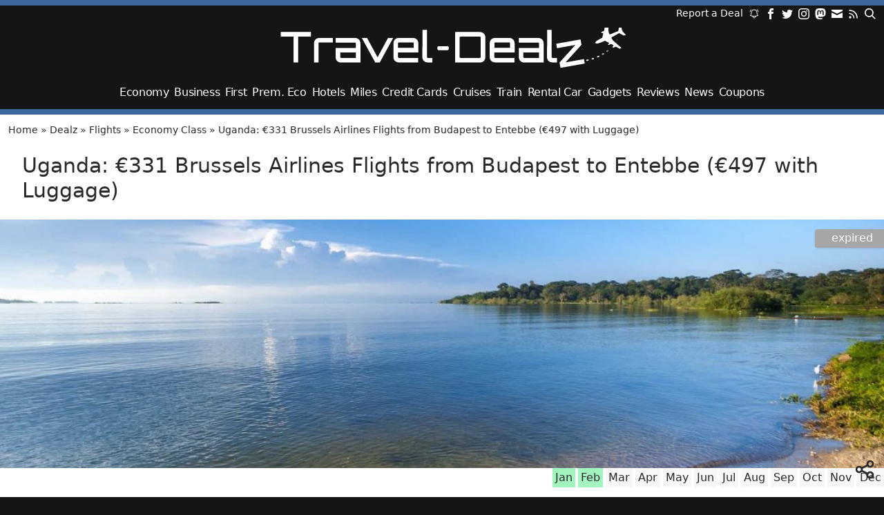

--- FILE ---
content_type: text/html; charset=utf-8
request_url: https://travel-dealz.com/deal/brussels-airlines-budapest-uganda/
body_size: 25317
content:
<!DOCTYPE html>
<html lang="en">
<head>
<meta charset="UTF-8" />
<meta name="viewport" content="width=device-width, initial-scale=1">
<meta name='robots' content='noindex, follow' />

	<!-- This site is optimized with the Yoast SEO Premium plugin v26.7 (Yoast SEO v26.7) - https://yoast.com/wordpress/plugins/seo/ -->
	<title>Uganda: €331 Brussels Airlines Flights from Budapest to Entebbe (€497 with Luggage)</title>
	<meta property="og:locale" content="en_GB" />
	<meta property="og:type" content="article" />
	<meta property="og:title" content="Uganda: €331 Brussels Airlines Flights from Budapest to Entebbe (€497 with Luggage)" />
	<meta property="og:description" content="Brussels Airlines currently offers a deal for flights to Entebbe in the East African country of Uganda. Round-trip flights from Budapest start at only HUF 133,300 (~€351). This price includes 8 kg of hand luggage plus a personal item, and the Basic fare with 23 kg of luggage is available for HUF 200,300 (~€527). Sadly, on the [&hellip;]" />
	<meta property="og:url" content="https://travel-dealz.com/deal/brussels-airlines-budapest-uganda/" />
	<meta property="og:site_name" content="Travel-Dealz.com" />
	<meta property="article:publisher" content="https://www.facebook.com/TravelDealzeu" />
	<meta property="article:modified_time" content="2025-10-01T11:18:07+00:00" />
	<meta property="og:image" content="https://travel-dealz.com/app/uploads/lake-victoria-entebbe-uganda-1100x732.jpg" />
	<meta property="og:image:width" content="1920" />
	<meta property="og:image:height" content="1277" />
	<meta property="og:image:type" content="image/jpeg" />
	<script type="application/ld+json" class="yoast-schema-graph">{"@context":"https://schema.org","@graph":[{"@type":"Article","@id":"https://travel-dealz.com/deal/brussels-airlines-budapest-uganda/#article","isPartOf":{"@id":"https://travel-dealz.com/deal/brussels-airlines-budapest-uganda/"},"author":{"name":"Ditmar Lange","@id":"https://travel-dealz.com/#/schema/person/d888adaeeb24ca4f825cb3747568f8d6"},"headline":"Uganda: €331 Brussels Airlines Flights from Budapest to Entebbe (€497 with Luggage)","datePublished":"2025-04-05T05:43:00+00:00","dateModified":"2025-10-01T11:18:07+00:00","mainEntityOfPage":{"@id":"https://travel-dealz.com/deal/brussels-airlines-budapest-uganda/"},"wordCount":287,"commentCount":0,"publisher":{"@id":"https://travel-dealz.com/#organization"},"image":{"@id":"https://travel-dealz.com/deal/brussels-airlines-budapest-uganda/#primaryimage"},"thumbnailUrl":"https://travel-dealz.com/app/uploads/lake-victoria-entebbe-uganda.jpg","keywords":["Airbus A330"],"articleSection":["Economy Class"],"inLanguage":"en-GB","potentialAction":[{"@type":"CommentAction","name":"Comment","target":["https://travel-dealz.com/deal/brussels-airlines-budapest-uganda/#respond"]}]},{"@type":"WebPage","@id":"https://travel-dealz.com/deal/brussels-airlines-budapest-uganda/","url":"https://travel-dealz.com/deal/brussels-airlines-budapest-uganda/","name":"Uganda: €331 Brussels Airlines Flights from Budapest to Entebbe (€497 with Luggage)","isPartOf":{"@id":"https://travel-dealz.com/#website"},"primaryImageOfPage":{"@id":"https://travel-dealz.com/deal/brussels-airlines-budapest-uganda/#primaryimage"},"image":{"@id":"https://travel-dealz.com/deal/brussels-airlines-budapest-uganda/#primaryimage"},"thumbnailUrl":"https://travel-dealz.com/app/uploads/lake-victoria-entebbe-uganda.jpg","datePublished":"2025-04-05T05:43:00+00:00","dateModified":"2025-10-01T11:18:07+00:00","breadcrumb":{"@id":"https://travel-dealz.com/deal/brussels-airlines-budapest-uganda/#breadcrumb"},"inLanguage":"en-GB","potentialAction":[{"@type":"ReadAction","target":["https://travel-dealz.com/deal/brussels-airlines-budapest-uganda/"]}]},{"@type":"ImageObject","inLanguage":"en-GB","@id":"https://travel-dealz.com/deal/brussels-airlines-budapest-uganda/#primaryimage","url":"https://travel-dealz.com/app/uploads/lake-victoria-entebbe-uganda.jpg","contentUrl":"https://travel-dealz.com/app/uploads/lake-victoria-entebbe-uganda.jpg","width":1920,"height":1277,"caption":"lake victoria entebbe uganda"},{"@type":"BreadcrumbList","@id":"https://travel-dealz.com/deal/brussels-airlines-budapest-uganda/#breadcrumb","itemListElement":[{"@type":"ListItem","position":1,"name":"Home","item":"https://travel-dealz.com/"},{"@type":"ListItem","position":2,"name":"Dealz","item":"https://travel-dealz.com/deal/"},{"@type":"ListItem","position":3,"name":"Flights","item":"https://travel-dealz.com/category/flights/"},{"@type":"ListItem","position":4,"name":"Economy Class","item":"https://travel-dealz.com/category/flights/economy-class/"},{"@type":"ListItem","position":5,"name":"Uganda: €331 Brussels Airlines Flights from Budapest to Entebbe (€497 with Luggage)"}]},{"@type":"WebSite","@id":"https://travel-dealz.com/#website","url":"https://travel-dealz.com/","name":"Travel-Dealz.com","description":"Your daily Travel Bargains","publisher":{"@id":"https://travel-dealz.com/#organization"},"potentialAction":[{"@type":"SearchAction","target":{"@type":"EntryPoint","urlTemplate":"https://travel-dealz.com/?s={search_term_string}"},"query-input":{"@type":"PropertyValueSpecification","valueRequired":true,"valueName":"search_term_string"}}],"inLanguage":"en-GB"},{"@type":"Organization","@id":"https://travel-dealz.com/#organization","name":"Travel-Dealz","url":"https://travel-dealz.com/","logo":{"@type":"ImageObject","inLanguage":"en-GB","@id":"https://travel-dealz.com/#/schema/logo/image/","url":"https://travel-dealz.com/app/uploads/Travel-Dealz-Icon.png","contentUrl":"https://travel-dealz.com/app/uploads/Travel-Dealz-Icon.png","width":512,"height":512,"caption":"Travel-Dealz"},"image":{"@id":"https://travel-dealz.com/#/schema/logo/image/"},"sameAs":["https://www.facebook.com/TravelDealzeu","https://x.com/TravelDealz_EU","https://mastodon.social/@traveldealz","https://www.instagram.com/traveldealz.com/"]},{"@type":"Person","@id":"https://travel-dealz.com/#/schema/person/d888adaeeb24ca4f825cb3747568f8d6","name":"Ditmar Lange","image":{"@type":"ImageObject","inLanguage":"en-GB","@id":"https://travel-dealz.com/#/schema/person/image/","url":"https://travel-dealz.com/app/uploads/Ditmar-2025-96x96.png","contentUrl":"https://travel-dealz.com/app/uploads/Ditmar-2025-96x96.png","caption":"Ditmar Lange"},"description":"Deutsch-Argentinischer Informatiker mit einer Leidenschaft fürs Fliegen und dem Sammeln von Vielfliegerstatus für möglichst wenig Geld. Erster interkontinentaler Flug mit 6 Monaten, erster Vielfliegerstatus mit 7 Jahren. Ich hoffe, ihr könnt durch meine Posts dann auch euren Wunschstatus erreichen.","sameAs":["https://x.com/ditmar@travel-dealz.eu"]}]}</script>
	<!-- / Yoast SEO Premium plugin. -->


<link rel="alternate" type="application/rss+xml" title="Travel-Dealz.com &raquo; Feed" href="https://travel-dealz.com/feed/" />
<link rel="alternate" type="application/rss+xml" title="Travel-Dealz.com &raquo; Comments Feed" href="https://travel-dealz.com/comments/feed/" />
<link rel="alternate" type="application/rss+xml" title="Travel-Dealz.com &raquo; Uganda: €331 Brussels Airlines Flights from Budapest to Entebbe (€497 with Luggage) Comments Feed" href="https://travel-dealz.com/deal/brussels-airlines-budapest-uganda/feed/" />
<link rel="alternate" title="oEmbed (JSON)" type="application/json+oembed" href="https://travel-dealz.com/wp-json/oembed/1.0/embed?url=https%3A%2F%2Ftravel-dealz.com%2Fdeal%2Fbrussels-airlines-budapest-uganda%2F" />
<link rel="alternate" title="oEmbed (XML)" type="text/xml+oembed" href="https://travel-dealz.com/wp-json/oembed/1.0/embed?url=https%3A%2F%2Ftravel-dealz.com%2Fdeal%2Fbrussels-airlines-budapest-uganda%2F&#038;format=xml" />
<style id='wp-img-auto-sizes-contain-inline-css' type='text/css'>
img:is([sizes=auto i],[sizes^="auto," i]){contain-intrinsic-size:3000px 1500px}
/*# sourceURL=wp-img-auto-sizes-contain-inline-css */
</style>
<style id='wp-emoji-styles-inline-css' type='text/css'>

	img.wp-smiley, img.emoji {
		display: inline !important;
		border: none !important;
		box-shadow: none !important;
		height: 1em !important;
		width: 1em !important;
		margin: 0 0.07em !important;
		vertical-align: -0.1em !important;
		background: none !important;
		padding: 0 !important;
	}
/*# sourceURL=wp-emoji-styles-inline-css */
</style>
<style id='wp-block-library-inline-css' type='text/css'>
:root{--wp-block-synced-color:#7a00df;--wp-block-synced-color--rgb:122,0,223;--wp-bound-block-color:var(--wp-block-synced-color);--wp-editor-canvas-background:#ddd;--wp-admin-theme-color:#007cba;--wp-admin-theme-color--rgb:0,124,186;--wp-admin-theme-color-darker-10:#006ba1;--wp-admin-theme-color-darker-10--rgb:0,107,160.5;--wp-admin-theme-color-darker-20:#005a87;--wp-admin-theme-color-darker-20--rgb:0,90,135;--wp-admin-border-width-focus:2px}@media (min-resolution:192dpi){:root{--wp-admin-border-width-focus:1.5px}}.wp-element-button{cursor:pointer}:root .has-very-light-gray-background-color{background-color:#eee}:root .has-very-dark-gray-background-color{background-color:#313131}:root .has-very-light-gray-color{color:#eee}:root .has-very-dark-gray-color{color:#313131}:root .has-vivid-green-cyan-to-vivid-cyan-blue-gradient-background{background:linear-gradient(135deg,#00d084,#0693e3)}:root .has-purple-crush-gradient-background{background:linear-gradient(135deg,#34e2e4,#4721fb 50%,#ab1dfe)}:root .has-hazy-dawn-gradient-background{background:linear-gradient(135deg,#faaca8,#dad0ec)}:root .has-subdued-olive-gradient-background{background:linear-gradient(135deg,#fafae1,#67a671)}:root .has-atomic-cream-gradient-background{background:linear-gradient(135deg,#fdd79a,#004a59)}:root .has-nightshade-gradient-background{background:linear-gradient(135deg,#330968,#31cdcf)}:root .has-midnight-gradient-background{background:linear-gradient(135deg,#020381,#2874fc)}:root{--wp--preset--font-size--normal:16px;--wp--preset--font-size--huge:42px}.has-regular-font-size{font-size:1em}.has-larger-font-size{font-size:2.625em}.has-normal-font-size{font-size:var(--wp--preset--font-size--normal)}.has-huge-font-size{font-size:var(--wp--preset--font-size--huge)}.has-text-align-center{text-align:center}.has-text-align-left{text-align:left}.has-text-align-right{text-align:right}.has-fit-text{white-space:nowrap!important}#end-resizable-editor-section{display:none}.aligncenter{clear:both}.items-justified-left{justify-content:flex-start}.items-justified-center{justify-content:center}.items-justified-right{justify-content:flex-end}.items-justified-space-between{justify-content:space-between}.screen-reader-text{border:0;clip-path:inset(50%);height:1px;margin:-1px;overflow:hidden;padding:0;position:absolute;width:1px;word-wrap:normal!important}.screen-reader-text:focus{background-color:#ddd;clip-path:none;color:#444;display:block;font-size:1em;height:auto;left:5px;line-height:normal;padding:15px 23px 14px;text-decoration:none;top:5px;width:auto;z-index:100000}html :where(.has-border-color){border-style:solid}html :where([style*=border-top-color]){border-top-style:solid}html :where([style*=border-right-color]){border-right-style:solid}html :where([style*=border-bottom-color]){border-bottom-style:solid}html :where([style*=border-left-color]){border-left-style:solid}html :where([style*=border-width]){border-style:solid}html :where([style*=border-top-width]){border-top-style:solid}html :where([style*=border-right-width]){border-right-style:solid}html :where([style*=border-bottom-width]){border-bottom-style:solid}html :where([style*=border-left-width]){border-left-style:solid}html :where(img[class*=wp-image-]){height:auto;max-width:100%}:where(figure){margin:0 0 1em}html :where(.is-position-sticky){--wp-admin--admin-bar--position-offset:var(--wp-admin--admin-bar--height,0px)}@media screen and (max-width:600px){html :where(.is-position-sticky){--wp-admin--admin-bar--position-offset:0px}}

/*# sourceURL=wp-block-library-inline-css */
</style><style id='wp-block-button-inline-css' type='text/css'>
.wp-block-button__link{align-content:center;box-sizing:border-box;cursor:pointer;display:inline-block;height:100%;text-align:center;word-break:break-word}.wp-block-button__link.aligncenter{text-align:center}.wp-block-button__link.alignright{text-align:right}:where(.wp-block-button__link){border-radius:9999px;box-shadow:none;padding:calc(.667em + 2px) calc(1.333em + 2px);text-decoration:none}.wp-block-button[style*=text-decoration] .wp-block-button__link{text-decoration:inherit}.wp-block-buttons>.wp-block-button.has-custom-width{max-width:none}.wp-block-buttons>.wp-block-button.has-custom-width .wp-block-button__link{width:100%}.wp-block-buttons>.wp-block-button.has-custom-font-size .wp-block-button__link{font-size:inherit}.wp-block-buttons>.wp-block-button.wp-block-button__width-25{width:calc(25% - var(--wp--style--block-gap, .5em)*.75)}.wp-block-buttons>.wp-block-button.wp-block-button__width-50{width:calc(50% - var(--wp--style--block-gap, .5em)*.5)}.wp-block-buttons>.wp-block-button.wp-block-button__width-75{width:calc(75% - var(--wp--style--block-gap, .5em)*.25)}.wp-block-buttons>.wp-block-button.wp-block-button__width-100{flex-basis:100%;width:100%}.wp-block-buttons.is-vertical>.wp-block-button.wp-block-button__width-25{width:25%}.wp-block-buttons.is-vertical>.wp-block-button.wp-block-button__width-50{width:50%}.wp-block-buttons.is-vertical>.wp-block-button.wp-block-button__width-75{width:75%}.wp-block-button.is-style-squared,.wp-block-button__link.wp-block-button.is-style-squared{border-radius:0}.wp-block-button.no-border-radius,.wp-block-button__link.no-border-radius{border-radius:0!important}:root :where(.wp-block-button .wp-block-button__link.is-style-outline),:root :where(.wp-block-button.is-style-outline>.wp-block-button__link){border:2px solid;padding:.667em 1.333em}:root :where(.wp-block-button .wp-block-button__link.is-style-outline:not(.has-text-color)),:root :where(.wp-block-button.is-style-outline>.wp-block-button__link:not(.has-text-color)){color:currentColor}:root :where(.wp-block-button .wp-block-button__link.is-style-outline:not(.has-background)),:root :where(.wp-block-button.is-style-outline>.wp-block-button__link:not(.has-background)){background-color:initial;background-image:none}
/*# sourceURL=https://travel-dealz.com/wp/wp-includes/blocks/button/style.min.css */
</style>
<style id='wp-block-image-inline-css' type='text/css'>
.wp-block-image>a,.wp-block-image>figure>a{display:inline-block}.wp-block-image img{box-sizing:border-box;height:auto;max-width:100%;vertical-align:bottom}@media not (prefers-reduced-motion){.wp-block-image img.hide{visibility:hidden}.wp-block-image img.show{animation:show-content-image .4s}}.wp-block-image[style*=border-radius] img,.wp-block-image[style*=border-radius]>a{border-radius:inherit}.wp-block-image.has-custom-border img{box-sizing:border-box}.wp-block-image.aligncenter{text-align:center}.wp-block-image.alignfull>a,.wp-block-image.alignwide>a{width:100%}.wp-block-image.alignfull img,.wp-block-image.alignwide img{height:auto;width:100%}.wp-block-image .aligncenter,.wp-block-image .alignleft,.wp-block-image .alignright,.wp-block-image.aligncenter,.wp-block-image.alignleft,.wp-block-image.alignright{display:table}.wp-block-image .aligncenter>figcaption,.wp-block-image .alignleft>figcaption,.wp-block-image .alignright>figcaption,.wp-block-image.aligncenter>figcaption,.wp-block-image.alignleft>figcaption,.wp-block-image.alignright>figcaption{caption-side:bottom;display:table-caption}.wp-block-image .alignleft{float:left;margin:.5em 1em .5em 0}.wp-block-image .alignright{float:right;margin:.5em 0 .5em 1em}.wp-block-image .aligncenter{margin-left:auto;margin-right:auto}.wp-block-image :where(figcaption){margin-bottom:1em;margin-top:.5em}.wp-block-image.is-style-circle-mask img{border-radius:9999px}@supports ((-webkit-mask-image:none) or (mask-image:none)) or (-webkit-mask-image:none){.wp-block-image.is-style-circle-mask img{border-radius:0;-webkit-mask-image:url('data:image/svg+xml;utf8,<svg viewBox="0 0 100 100" xmlns="http://www.w3.org/2000/svg"><circle cx="50" cy="50" r="50"/></svg>');mask-image:url('data:image/svg+xml;utf8,<svg viewBox="0 0 100 100" xmlns="http://www.w3.org/2000/svg"><circle cx="50" cy="50" r="50"/></svg>');mask-mode:alpha;-webkit-mask-position:center;mask-position:center;-webkit-mask-repeat:no-repeat;mask-repeat:no-repeat;-webkit-mask-size:contain;mask-size:contain}}:root :where(.wp-block-image.is-style-rounded img,.wp-block-image .is-style-rounded img){border-radius:9999px}.wp-block-image figure{margin:0}.wp-lightbox-container{display:flex;flex-direction:column;position:relative}.wp-lightbox-container img{cursor:zoom-in}.wp-lightbox-container img:hover+button{opacity:1}.wp-lightbox-container button{align-items:center;backdrop-filter:blur(16px) saturate(180%);background-color:#5a5a5a40;border:none;border-radius:4px;cursor:zoom-in;display:flex;height:20px;justify-content:center;opacity:0;padding:0;position:absolute;right:16px;text-align:center;top:16px;width:20px;z-index:100}@media not (prefers-reduced-motion){.wp-lightbox-container button{transition:opacity .2s ease}}.wp-lightbox-container button:focus-visible{outline:3px auto #5a5a5a40;outline:3px auto -webkit-focus-ring-color;outline-offset:3px}.wp-lightbox-container button:hover{cursor:pointer;opacity:1}.wp-lightbox-container button:focus{opacity:1}.wp-lightbox-container button:focus,.wp-lightbox-container button:hover,.wp-lightbox-container button:not(:hover):not(:active):not(.has-background){background-color:#5a5a5a40;border:none}.wp-lightbox-overlay{box-sizing:border-box;cursor:zoom-out;height:100vh;left:0;overflow:hidden;position:fixed;top:0;visibility:hidden;width:100%;z-index:100000}.wp-lightbox-overlay .close-button{align-items:center;cursor:pointer;display:flex;justify-content:center;min-height:40px;min-width:40px;padding:0;position:absolute;right:calc(env(safe-area-inset-right) + 16px);top:calc(env(safe-area-inset-top) + 16px);z-index:5000000}.wp-lightbox-overlay .close-button:focus,.wp-lightbox-overlay .close-button:hover,.wp-lightbox-overlay .close-button:not(:hover):not(:active):not(.has-background){background:none;border:none}.wp-lightbox-overlay .lightbox-image-container{height:var(--wp--lightbox-container-height);left:50%;overflow:hidden;position:absolute;top:50%;transform:translate(-50%,-50%);transform-origin:top left;width:var(--wp--lightbox-container-width);z-index:9999999999}.wp-lightbox-overlay .wp-block-image{align-items:center;box-sizing:border-box;display:flex;height:100%;justify-content:center;margin:0;position:relative;transform-origin:0 0;width:100%;z-index:3000000}.wp-lightbox-overlay .wp-block-image img{height:var(--wp--lightbox-image-height);min-height:var(--wp--lightbox-image-height);min-width:var(--wp--lightbox-image-width);width:var(--wp--lightbox-image-width)}.wp-lightbox-overlay .wp-block-image figcaption{display:none}.wp-lightbox-overlay button{background:none;border:none}.wp-lightbox-overlay .scrim{background-color:#fff;height:100%;opacity:.9;position:absolute;width:100%;z-index:2000000}.wp-lightbox-overlay.active{visibility:visible}@media not (prefers-reduced-motion){.wp-lightbox-overlay.active{animation:turn-on-visibility .25s both}.wp-lightbox-overlay.active img{animation:turn-on-visibility .35s both}.wp-lightbox-overlay.show-closing-animation:not(.active){animation:turn-off-visibility .35s both}.wp-lightbox-overlay.show-closing-animation:not(.active) img{animation:turn-off-visibility .25s both}.wp-lightbox-overlay.zoom.active{animation:none;opacity:1;visibility:visible}.wp-lightbox-overlay.zoom.active .lightbox-image-container{animation:lightbox-zoom-in .4s}.wp-lightbox-overlay.zoom.active .lightbox-image-container img{animation:none}.wp-lightbox-overlay.zoom.active .scrim{animation:turn-on-visibility .4s forwards}.wp-lightbox-overlay.zoom.show-closing-animation:not(.active){animation:none}.wp-lightbox-overlay.zoom.show-closing-animation:not(.active) .lightbox-image-container{animation:lightbox-zoom-out .4s}.wp-lightbox-overlay.zoom.show-closing-animation:not(.active) .lightbox-image-container img{animation:none}.wp-lightbox-overlay.zoom.show-closing-animation:not(.active) .scrim{animation:turn-off-visibility .4s forwards}}@keyframes show-content-image{0%{visibility:hidden}99%{visibility:hidden}to{visibility:visible}}@keyframes turn-on-visibility{0%{opacity:0}to{opacity:1}}@keyframes turn-off-visibility{0%{opacity:1;visibility:visible}99%{opacity:0;visibility:visible}to{opacity:0;visibility:hidden}}@keyframes lightbox-zoom-in{0%{transform:translate(calc((-100vw + var(--wp--lightbox-scrollbar-width))/2 + var(--wp--lightbox-initial-left-position)),calc(-50vh + var(--wp--lightbox-initial-top-position))) scale(var(--wp--lightbox-scale))}to{transform:translate(-50%,-50%) scale(1)}}@keyframes lightbox-zoom-out{0%{transform:translate(-50%,-50%) scale(1);visibility:visible}99%{visibility:visible}to{transform:translate(calc((-100vw + var(--wp--lightbox-scrollbar-width))/2 + var(--wp--lightbox-initial-left-position)),calc(-50vh + var(--wp--lightbox-initial-top-position))) scale(var(--wp--lightbox-scale));visibility:hidden}}
/*# sourceURL=https://travel-dealz.com/wp/wp-includes/blocks/image/style.min.css */
</style>
<style id='wp-block-buttons-inline-css' type='text/css'>
.wp-block-buttons{box-sizing:border-box}.wp-block-buttons.is-vertical{flex-direction:column}.wp-block-buttons.is-vertical>.wp-block-button:last-child{margin-bottom:0}.wp-block-buttons>.wp-block-button{display:inline-block;margin:0}.wp-block-buttons.is-content-justification-left{justify-content:flex-start}.wp-block-buttons.is-content-justification-left.is-vertical{align-items:flex-start}.wp-block-buttons.is-content-justification-center{justify-content:center}.wp-block-buttons.is-content-justification-center.is-vertical{align-items:center}.wp-block-buttons.is-content-justification-right{justify-content:flex-end}.wp-block-buttons.is-content-justification-right.is-vertical{align-items:flex-end}.wp-block-buttons.is-content-justification-space-between{justify-content:space-between}.wp-block-buttons.aligncenter{text-align:center}.wp-block-buttons:not(.is-content-justification-space-between,.is-content-justification-right,.is-content-justification-left,.is-content-justification-center) .wp-block-button.aligncenter{margin-left:auto;margin-right:auto;width:100%}.wp-block-buttons[style*=text-decoration] .wp-block-button,.wp-block-buttons[style*=text-decoration] .wp-block-button__link{text-decoration:inherit}.wp-block-buttons.has-custom-font-size .wp-block-button__link{font-size:inherit}.wp-block-buttons .wp-block-button__link{width:100%}.wp-block-button.aligncenter{text-align:center}
/*# sourceURL=https://travel-dealz.com/wp/wp-includes/blocks/buttons/style.min.css */
</style>
<style id='global-styles-inline-css' type='text/css'>
:root{--wp--preset--aspect-ratio--square: 1;--wp--preset--aspect-ratio--4-3: 4/3;--wp--preset--aspect-ratio--3-4: 3/4;--wp--preset--aspect-ratio--3-2: 3/2;--wp--preset--aspect-ratio--2-3: 2/3;--wp--preset--aspect-ratio--16-9: 16/9;--wp--preset--aspect-ratio--9-16: 9/16;--wp--preset--color--black: #000000;--wp--preset--color--cyan-bluish-gray: #abb8c3;--wp--preset--color--white: #ffffff;--wp--preset--color--pale-pink: #f78da7;--wp--preset--color--vivid-red: #cf2e2e;--wp--preset--color--luminous-vivid-orange: #ff6900;--wp--preset--color--luminous-vivid-amber: #fcb900;--wp--preset--color--light-green-cyan: #7bdcb5;--wp--preset--color--vivid-green-cyan: #00d084;--wp--preset--color--pale-cyan-blue: #8ed1fc;--wp--preset--color--vivid-cyan-blue: #0693e3;--wp--preset--color--vivid-purple: #9b51e0;--wp--preset--color--base: light-dark(#292929, #ffffff);--wp--preset--color--brand: #235691;--wp--preset--color--grey-darkest: rgb(34, 34, 34);--wp--preset--color--grey-darker: rgb(41, 41, 41);--wp--preset--color--grey-light-grey-dark: light-dark(#e6e6e6, #666666);--wp--preset--color--grey-lighter: #f7f7f7;--wp--preset--color--grey-lightest: #a6a6a6;--wp--preset--color--green: #00c98d;--wp--preset--color--background: light-dark(#ffffff, #222222);--wp--preset--gradient--vivid-cyan-blue-to-vivid-purple: linear-gradient(135deg,rgb(6,147,227) 0%,rgb(155,81,224) 100%);--wp--preset--gradient--light-green-cyan-to-vivid-green-cyan: linear-gradient(135deg,rgb(122,220,180) 0%,rgb(0,208,130) 100%);--wp--preset--gradient--luminous-vivid-amber-to-luminous-vivid-orange: linear-gradient(135deg,rgb(252,185,0) 0%,rgb(255,105,0) 100%);--wp--preset--gradient--luminous-vivid-orange-to-vivid-red: linear-gradient(135deg,rgb(255,105,0) 0%,rgb(207,46,46) 100%);--wp--preset--gradient--very-light-gray-to-cyan-bluish-gray: linear-gradient(135deg,rgb(238,238,238) 0%,rgb(169,184,195) 100%);--wp--preset--gradient--cool-to-warm-spectrum: linear-gradient(135deg,rgb(74,234,220) 0%,rgb(151,120,209) 20%,rgb(207,42,186) 40%,rgb(238,44,130) 60%,rgb(251,105,98) 80%,rgb(254,248,76) 100%);--wp--preset--gradient--blush-light-purple: linear-gradient(135deg,rgb(255,206,236) 0%,rgb(152,150,240) 100%);--wp--preset--gradient--blush-bordeaux: linear-gradient(135deg,rgb(254,205,165) 0%,rgb(254,45,45) 50%,rgb(107,0,62) 100%);--wp--preset--gradient--luminous-dusk: linear-gradient(135deg,rgb(255,203,112) 0%,rgb(199,81,192) 50%,rgb(65,88,208) 100%);--wp--preset--gradient--pale-ocean: linear-gradient(135deg,rgb(255,245,203) 0%,rgb(182,227,212) 50%,rgb(51,167,181) 100%);--wp--preset--gradient--electric-grass: linear-gradient(135deg,rgb(202,248,128) 0%,rgb(113,206,126) 100%);--wp--preset--gradient--midnight: linear-gradient(135deg,rgb(2,3,129) 0%,rgb(40,116,252) 100%);--wp--preset--font-size--small: 13px;--wp--preset--font-size--medium: 20px;--wp--preset--font-size--large: 36px;--wp--preset--font-size--x-large: 42px;--wp--preset--font-size--xxs: 0.65rem;--wp--preset--font-size--xs: 0.75rem;--wp--preset--font-size--sm: 0.875rem;--wp--preset--font-size--normal: 1rem;--wp--preset--font-size--lg: 1.25rem;--wp--preset--font-size--xl: 1.25rem;--wp--preset--font-size--2-xl: 1.5rem;--wp--preset--font-size--3-xl: 1.875rem;--wp--preset--font-family--system-fonts: -apple-system,BlinkMacSystemFont,Segoe UI,Roboto,Oxygen-Sans,Ubuntu,Cantarell,Helvetica Neue,sans-serif;--wp--preset--spacing--20: 0.44rem;--wp--preset--spacing--30: 0.67rem;--wp--preset--spacing--40: 1rem;--wp--preset--spacing--50: 1.5rem;--wp--preset--spacing--60: 2.25rem;--wp--preset--spacing--70: 3.38rem;--wp--preset--spacing--80: 5.06rem;--wp--preset--shadow--natural: 6px 6px 9px rgba(0, 0, 0, 0.2);--wp--preset--shadow--deep: 12px 12px 50px rgba(0, 0, 0, 0.4);--wp--preset--shadow--sharp: 6px 6px 0px rgba(0, 0, 0, 0.2);--wp--preset--shadow--outlined: 6px 6px 0px -3px rgb(255, 255, 255), 6px 6px rgb(0, 0, 0);--wp--preset--shadow--crisp: 6px 6px 0px rgb(0, 0, 0);--wp--custom--layout--content-size: 840px;--wp--custom--layout--wide-size: 950px;--wp--custom--layout--full-size: 1100px;}:root { --wp--style--global--content-size: var(--wp--custom--layout--content-size);--wp--style--global--wide-size: var(--wp--custom--layout--wide-size); }:where(body) { margin: 0; }.wp-site-blocks > .alignleft { float: left; margin-right: 2em; }.wp-site-blocks > .alignright { float: right; margin-left: 2em; }.wp-site-blocks > .aligncenter { justify-content: center; margin-left: auto; margin-right: auto; }:where(.wp-site-blocks) > * { margin-block-start: 1.5rem; margin-block-end: 0; }:where(.wp-site-blocks) > :first-child { margin-block-start: 0; }:where(.wp-site-blocks) > :last-child { margin-block-end: 0; }:root { --wp--style--block-gap: 1.5rem; }:root :where(.is-layout-flow) > :first-child{margin-block-start: 0;}:root :where(.is-layout-flow) > :last-child{margin-block-end: 0;}:root :where(.is-layout-flow) > *{margin-block-start: 1.5rem;margin-block-end: 0;}:root :where(.is-layout-constrained) > :first-child{margin-block-start: 0;}:root :where(.is-layout-constrained) > :last-child{margin-block-end: 0;}:root :where(.is-layout-constrained) > *{margin-block-start: 1.5rem;margin-block-end: 0;}:root :where(.is-layout-flex){gap: 1.5rem;}:root :where(.is-layout-grid){gap: 1.5rem;}.is-layout-flow > .alignleft{float: left;margin-inline-start: 0;margin-inline-end: 2em;}.is-layout-flow > .alignright{float: right;margin-inline-start: 2em;margin-inline-end: 0;}.is-layout-flow > .aligncenter{margin-left: auto !important;margin-right: auto !important;}.is-layout-constrained > .alignleft{float: left;margin-inline-start: 0;margin-inline-end: 2em;}.is-layout-constrained > .alignright{float: right;margin-inline-start: 2em;margin-inline-end: 0;}.is-layout-constrained > .aligncenter{margin-left: auto !important;margin-right: auto !important;}.is-layout-constrained > :where(:not(.alignleft):not(.alignright):not(.alignfull)){max-width: var(--wp--style--global--content-size);margin-left: auto !important;margin-right: auto !important;}.is-layout-constrained > .alignwide{max-width: var(--wp--style--global--wide-size);}body .is-layout-flex{display: flex;}.is-layout-flex{flex-wrap: wrap;align-items: center;}.is-layout-flex > :is(*, div){margin: 0;}body .is-layout-grid{display: grid;}.is-layout-grid > :is(*, div){margin: 0;}body{background-color: var(--wp--preset--color--background);color: var(--wp--preset--color--base);font-family: var(--wp--preset--font-family--system-fonts);font-size: var(--wp--preset--font-size--normal);line-height: 1.75rem;padding-top: 0px;padding-right: 0px;padding-bottom: 0px;padding-left: 0px;}a:where(:not(.wp-element-button)){color: light-dark(var(--wp--preset--color--brand), #BDDEF9);text-decoration: underline;}h1{font-size: var(--wp--preset--font-size--3-xl);line-height: 2rem;}h2{font-size: var(--wp--preset--font-size--2-xl);}h3{font-size: var(--wp--preset--font-size--xl);}h4{font-size: var(--wp--preset--font-size--lg);}h5{font-size: var(--wp--preset--font-size--lg);}h6{font-size: var(--wp--preset--font-size--lg);}:root :where(.wp-element-button, .wp-block-button__link){background-color: #32373c;border-width: 0;color: #fff;font-family: inherit;font-size: inherit;font-style: inherit;font-weight: inherit;letter-spacing: inherit;line-height: inherit;padding-top: calc(0.667em + 2px);padding-right: calc(1.333em + 2px);padding-bottom: calc(0.667em + 2px);padding-left: calc(1.333em + 2px);text-decoration: none;text-transform: inherit;}cite{font-size: 0.875rem;line-height: 1.25rem;}.has-black-color{color: var(--wp--preset--color--black) !important;}.has-cyan-bluish-gray-color{color: var(--wp--preset--color--cyan-bluish-gray) !important;}.has-white-color{color: var(--wp--preset--color--white) !important;}.has-pale-pink-color{color: var(--wp--preset--color--pale-pink) !important;}.has-vivid-red-color{color: var(--wp--preset--color--vivid-red) !important;}.has-luminous-vivid-orange-color{color: var(--wp--preset--color--luminous-vivid-orange) !important;}.has-luminous-vivid-amber-color{color: var(--wp--preset--color--luminous-vivid-amber) !important;}.has-light-green-cyan-color{color: var(--wp--preset--color--light-green-cyan) !important;}.has-vivid-green-cyan-color{color: var(--wp--preset--color--vivid-green-cyan) !important;}.has-pale-cyan-blue-color{color: var(--wp--preset--color--pale-cyan-blue) !important;}.has-vivid-cyan-blue-color{color: var(--wp--preset--color--vivid-cyan-blue) !important;}.has-vivid-purple-color{color: var(--wp--preset--color--vivid-purple) !important;}.has-base-color{color: var(--wp--preset--color--base) !important;}.has-brand-color{color: var(--wp--preset--color--brand) !important;}.has-grey-darkest-color{color: var(--wp--preset--color--grey-darkest) !important;}.has-grey-darker-color{color: var(--wp--preset--color--grey-darker) !important;}.has-grey-light-grey-dark-color{color: var(--wp--preset--color--grey-light-grey-dark) !important;}.has-grey-lighter-color{color: var(--wp--preset--color--grey-lighter) !important;}.has-grey-lightest-color{color: var(--wp--preset--color--grey-lightest) !important;}.has-green-color{color: var(--wp--preset--color--green) !important;}.has-background-color{color: var(--wp--preset--color--background) !important;}.has-black-background-color{background-color: var(--wp--preset--color--black) !important;}.has-cyan-bluish-gray-background-color{background-color: var(--wp--preset--color--cyan-bluish-gray) !important;}.has-white-background-color{background-color: var(--wp--preset--color--white) !important;}.has-pale-pink-background-color{background-color: var(--wp--preset--color--pale-pink) !important;}.has-vivid-red-background-color{background-color: var(--wp--preset--color--vivid-red) !important;}.has-luminous-vivid-orange-background-color{background-color: var(--wp--preset--color--luminous-vivid-orange) !important;}.has-luminous-vivid-amber-background-color{background-color: var(--wp--preset--color--luminous-vivid-amber) !important;}.has-light-green-cyan-background-color{background-color: var(--wp--preset--color--light-green-cyan) !important;}.has-vivid-green-cyan-background-color{background-color: var(--wp--preset--color--vivid-green-cyan) !important;}.has-pale-cyan-blue-background-color{background-color: var(--wp--preset--color--pale-cyan-blue) !important;}.has-vivid-cyan-blue-background-color{background-color: var(--wp--preset--color--vivid-cyan-blue) !important;}.has-vivid-purple-background-color{background-color: var(--wp--preset--color--vivid-purple) !important;}.has-base-background-color{background-color: var(--wp--preset--color--base) !important;}.has-brand-background-color{background-color: var(--wp--preset--color--brand) !important;}.has-grey-darkest-background-color{background-color: var(--wp--preset--color--grey-darkest) !important;}.has-grey-darker-background-color{background-color: var(--wp--preset--color--grey-darker) !important;}.has-grey-light-grey-dark-background-color{background-color: var(--wp--preset--color--grey-light-grey-dark) !important;}.has-grey-lighter-background-color{background-color: var(--wp--preset--color--grey-lighter) !important;}.has-grey-lightest-background-color{background-color: var(--wp--preset--color--grey-lightest) !important;}.has-green-background-color{background-color: var(--wp--preset--color--green) !important;}.has-background-background-color{background-color: var(--wp--preset--color--background) !important;}.has-black-border-color{border-color: var(--wp--preset--color--black) !important;}.has-cyan-bluish-gray-border-color{border-color: var(--wp--preset--color--cyan-bluish-gray) !important;}.has-white-border-color{border-color: var(--wp--preset--color--white) !important;}.has-pale-pink-border-color{border-color: var(--wp--preset--color--pale-pink) !important;}.has-vivid-red-border-color{border-color: var(--wp--preset--color--vivid-red) !important;}.has-luminous-vivid-orange-border-color{border-color: var(--wp--preset--color--luminous-vivid-orange) !important;}.has-luminous-vivid-amber-border-color{border-color: var(--wp--preset--color--luminous-vivid-amber) !important;}.has-light-green-cyan-border-color{border-color: var(--wp--preset--color--light-green-cyan) !important;}.has-vivid-green-cyan-border-color{border-color: var(--wp--preset--color--vivid-green-cyan) !important;}.has-pale-cyan-blue-border-color{border-color: var(--wp--preset--color--pale-cyan-blue) !important;}.has-vivid-cyan-blue-border-color{border-color: var(--wp--preset--color--vivid-cyan-blue) !important;}.has-vivid-purple-border-color{border-color: var(--wp--preset--color--vivid-purple) !important;}.has-base-border-color{border-color: var(--wp--preset--color--base) !important;}.has-brand-border-color{border-color: var(--wp--preset--color--brand) !important;}.has-grey-darkest-border-color{border-color: var(--wp--preset--color--grey-darkest) !important;}.has-grey-darker-border-color{border-color: var(--wp--preset--color--grey-darker) !important;}.has-grey-light-grey-dark-border-color{border-color: var(--wp--preset--color--grey-light-grey-dark) !important;}.has-grey-lighter-border-color{border-color: var(--wp--preset--color--grey-lighter) !important;}.has-grey-lightest-border-color{border-color: var(--wp--preset--color--grey-lightest) !important;}.has-green-border-color{border-color: var(--wp--preset--color--green) !important;}.has-background-border-color{border-color: var(--wp--preset--color--background) !important;}.has-vivid-cyan-blue-to-vivid-purple-gradient-background{background: var(--wp--preset--gradient--vivid-cyan-blue-to-vivid-purple) !important;}.has-light-green-cyan-to-vivid-green-cyan-gradient-background{background: var(--wp--preset--gradient--light-green-cyan-to-vivid-green-cyan) !important;}.has-luminous-vivid-amber-to-luminous-vivid-orange-gradient-background{background: var(--wp--preset--gradient--luminous-vivid-amber-to-luminous-vivid-orange) !important;}.has-luminous-vivid-orange-to-vivid-red-gradient-background{background: var(--wp--preset--gradient--luminous-vivid-orange-to-vivid-red) !important;}.has-very-light-gray-to-cyan-bluish-gray-gradient-background{background: var(--wp--preset--gradient--very-light-gray-to-cyan-bluish-gray) !important;}.has-cool-to-warm-spectrum-gradient-background{background: var(--wp--preset--gradient--cool-to-warm-spectrum) !important;}.has-blush-light-purple-gradient-background{background: var(--wp--preset--gradient--blush-light-purple) !important;}.has-blush-bordeaux-gradient-background{background: var(--wp--preset--gradient--blush-bordeaux) !important;}.has-luminous-dusk-gradient-background{background: var(--wp--preset--gradient--luminous-dusk) !important;}.has-pale-ocean-gradient-background{background: var(--wp--preset--gradient--pale-ocean) !important;}.has-electric-grass-gradient-background{background: var(--wp--preset--gradient--electric-grass) !important;}.has-midnight-gradient-background{background: var(--wp--preset--gradient--midnight) !important;}.has-small-font-size{font-size: var(--wp--preset--font-size--small) !important;}.has-medium-font-size{font-size: var(--wp--preset--font-size--medium) !important;}.has-large-font-size{font-size: var(--wp--preset--font-size--large) !important;}.has-x-large-font-size{font-size: var(--wp--preset--font-size--x-large) !important;}.has-xxs-font-size{font-size: var(--wp--preset--font-size--xxs) !important;}.has-xs-font-size{font-size: var(--wp--preset--font-size--xs) !important;}.has-sm-font-size{font-size: var(--wp--preset--font-size--sm) !important;}.has-normal-font-size{font-size: var(--wp--preset--font-size--normal) !important;}.has-lg-font-size{font-size: var(--wp--preset--font-size--lg) !important;}.has-xl-font-size{font-size: var(--wp--preset--font-size--xl) !important;}.has-2-xl-font-size{font-size: var(--wp--preset--font-size--2-xl) !important;}.has-3-xl-font-size{font-size: var(--wp--preset--font-size--3-xl) !important;}.has-system-fonts-font-family{font-family: var(--wp--preset--font-family--system-fonts) !important;}
/*# sourceURL=global-styles-inline-css */
</style>

<link rel='stylesheet' id='baguettebox-css-css' href='https://travel-dealz.com/app/plugins/gallery-block-lightbox/dist/baguetteBox.min.css?ver=1.12.0' type='text/css' media='all' />
<link rel='stylesheet' id='stcr-style-css' href='https://travel-dealz.com/app/plugins/subscribe-to-comments-reloaded/includes/css/stcr-style.css?ver=6.9' type='text/css' media='all' />
<link rel='stylesheet' id='ep_general_styles-css' href='https://travel-dealz.com/app/plugins/elasticpress/dist/css/general-styles.css?ver=66295efe92a630617c00' type='text/css' media='all' />
<link rel='stylesheet' id='td-main-css' href='https://travel-dealz.com/app/themes/tatami-travel-dealz/dist/main.css?ver=4.22.8' type='text/css' media='all' />
<link rel='stylesheet' id='wp-block-paragraph-css' href='https://travel-dealz.com/wp/wp-includes/blocks/paragraph/style.min.css?ver=6.9' type='text/css' media='all' />
<link rel='stylesheet' id='wp-block-heading-css' href='https://travel-dealz.com/wp/wp-includes/blocks/heading/style.min.css?ver=6.9' type='text/css' media='all' />
		<script>var epas = {"query":"{\"from\":0,\"size\":20,\"post_filter\":{\"bool\":{\"must\":[{\"terms\":{\"post_type.raw\":[\"article\",\"coupon\",\"deal\",\"news\",\"page\",\"post\",\"ticker\"]}},{\"terms\":{\"post_status\":[\"publish\",\"suspended\"]}},{\"bool\":{\"must_not\":[{\"terms\":{\"meta.ep_exclude_from_search.raw\":[\"1\"]}}]}}]}},\"query\":{\"function_score\":{\"query\":{\"bool\":{\"should\":[{\"bool\":{\"must\":[{\"bool\":{\"should\":[{\"multi_match\":{\"query\":\"ep_autosuggest_placeholder\",\"type\":\"phrase\",\"fields\":[\"post_title^10\",\"post_content^1\",\"terms.category.name^3\",\"terms.post_tag.name^5\"],\"boost\":3}},{\"multi_match\":{\"query\":\"ep_autosuggest_placeholder\",\"fields\":[\"post_title^10\",\"post_content^1\",\"terms.category.name^3\",\"terms.post_tag.name^5\"],\"operator\":\"and\",\"boost\":1,\"fuzziness\":0}},{\"multi_match\":{\"query\":\"ep_autosuggest_placeholder\",\"type\":\"cross_fields\",\"fields\":[\"post_title^1\",\"post_content^1\",\"terms.category.name^1\",\"terms.post_tag.name^1\"],\"boost\":1,\"analyzer\":\"standard\",\"tie_breaker\":0.5,\"operator\":\"and\"}}]}}],\"filter\":[{\"match\":{\"post_type.raw\":\"article\"}}]}},{\"bool\":{\"must\":[{\"bool\":{\"should\":[{\"multi_match\":{\"query\":\"ep_autosuggest_placeholder\",\"type\":\"phrase\",\"fields\":[\"post_title^10\",\"post_content^1\",\"terms.category.name^3\",\"terms.post_tag.name^5\"],\"boost\":3}},{\"multi_match\":{\"query\":\"ep_autosuggest_placeholder\",\"fields\":[\"post_title^10\",\"post_content^1\",\"terms.category.name^3\",\"terms.post_tag.name^5\"],\"operator\":\"and\",\"boost\":1,\"fuzziness\":0}},{\"multi_match\":{\"query\":\"ep_autosuggest_placeholder\",\"type\":\"cross_fields\",\"fields\":[\"post_title^1\",\"post_content^1\",\"terms.category.name^1\",\"terms.post_tag.name^1\"],\"boost\":1,\"analyzer\":\"standard\",\"tie_breaker\":0.5,\"operator\":\"and\"}}]}}],\"filter\":[{\"match\":{\"post_type.raw\":\"coupon\"}}]}},{\"bool\":{\"must\":[{\"bool\":{\"should\":[{\"multi_match\":{\"query\":\"ep_autosuggest_placeholder\",\"type\":\"phrase\",\"fields\":[\"post_title^10\",\"post_content^1\",\"terms.destinations.name^5\",\"terms.origins.name^3\",\"terms.period.name^5\",\"terms.category.name^3\",\"terms.post_tag.name^5\"],\"boost\":3}},{\"multi_match\":{\"query\":\"ep_autosuggest_placeholder\",\"fields\":[\"post_title^10\",\"post_content^1\",\"terms.destinations.name^5\",\"terms.origins.name^3\",\"terms.period.name^5\",\"terms.category.name^3\",\"terms.post_tag.name^5\"],\"operator\":\"and\",\"boost\":1,\"fuzziness\":0}},{\"multi_match\":{\"query\":\"ep_autosuggest_placeholder\",\"type\":\"cross_fields\",\"fields\":[\"post_title^1\",\"post_content^1\",\"terms.destinations.name^1\",\"terms.origins.name^1\",\"terms.period.name^1\",\"terms.category.name^1\",\"terms.post_tag.name^1\"],\"boost\":1,\"analyzer\":\"standard\",\"tie_breaker\":0.5,\"operator\":\"and\"}}]}}],\"filter\":[{\"match\":{\"post_type.raw\":\"deal\"}}]}},{\"bool\":{\"must\":[{\"bool\":{\"should\":[{\"multi_match\":{\"query\":\"ep_autosuggest_placeholder\",\"type\":\"phrase\",\"fields\":[\"post_title^10\",\"post_content^1\",\"terms.destinations.name^5\",\"terms.category.name^3\",\"terms.post_tag.name^5\"],\"boost\":3}},{\"multi_match\":{\"query\":\"ep_autosuggest_placeholder\",\"fields\":[\"post_title^10\",\"post_content^1\",\"terms.destinations.name^5\",\"terms.category.name^3\",\"terms.post_tag.name^5\"],\"operator\":\"and\",\"boost\":1,\"fuzziness\":0}},{\"multi_match\":{\"query\":\"ep_autosuggest_placeholder\",\"type\":\"cross_fields\",\"fields\":[\"post_title^1\",\"post_content^1\",\"terms.destinations.name^1\",\"terms.category.name^1\",\"terms.post_tag.name^1\"],\"boost\":1,\"analyzer\":\"standard\",\"tie_breaker\":0.5,\"operator\":\"and\"}}]}}],\"filter\":[{\"match\":{\"post_type.raw\":\"news\"}}]}},{\"bool\":{\"must\":[{\"bool\":{\"should\":[{\"multi_match\":{\"query\":\"ep_autosuggest_placeholder\",\"type\":\"phrase\",\"fields\":[\"post_title^10\",\"post_content^1\"],\"boost\":3}},{\"multi_match\":{\"query\":\"ep_autosuggest_placeholder\",\"fields\":[\"post_title^10\",\"post_content^1\"],\"operator\":\"and\",\"boost\":1,\"fuzziness\":0}},{\"multi_match\":{\"query\":\"ep_autosuggest_placeholder\",\"type\":\"cross_fields\",\"fields\":[\"post_title^1\",\"post_content^1\"],\"boost\":1,\"analyzer\":\"standard\",\"tie_breaker\":0.5,\"operator\":\"and\"}}]}}],\"filter\":[{\"match\":{\"post_type.raw\":\"page\"}}]}},{\"bool\":{\"must\":[{\"bool\":{\"should\":[{\"multi_match\":{\"query\":\"ep_autosuggest_placeholder\",\"type\":\"phrase\",\"fields\":[\"post_title^10\",\"post_content^1\",\"terms.destinations.name^5\",\"terms.origins.name^3\",\"terms.category.name^3\",\"terms.post_tag.name^5\"],\"boost\":3}},{\"multi_match\":{\"query\":\"ep_autosuggest_placeholder\",\"fields\":[\"post_title^10\",\"post_content^1\",\"terms.destinations.name^5\",\"terms.origins.name^3\",\"terms.category.name^3\",\"terms.post_tag.name^5\"],\"operator\":\"and\",\"boost\":1,\"fuzziness\":0}},{\"multi_match\":{\"query\":\"ep_autosuggest_placeholder\",\"type\":\"cross_fields\",\"fields\":[\"post_title^1\",\"post_content^1\",\"terms.destinations.name^1\",\"terms.origins.name^1\",\"terms.category.name^1\",\"terms.post_tag.name^1\"],\"boost\":1,\"analyzer\":\"standard\",\"tie_breaker\":0.5,\"operator\":\"and\"}}]}}],\"filter\":[{\"match\":{\"post_type.raw\":\"post\"}}]}},{\"bool\":{\"must\":[{\"bool\":{\"should\":[{\"multi_match\":{\"query\":\"ep_autosuggest_placeholder\",\"type\":\"phrase\",\"fields\":[\"post_title^1\",\"post_excerpt^1\",\"post_content^1\",\"post_author.display_name^1\",\"terms.post_tag.name^1\",\"terms.category.name^1\"],\"boost\":3}},{\"multi_match\":{\"query\":\"ep_autosuggest_placeholder\",\"fields\":[\"post_title^1\",\"post_excerpt^1\",\"post_content^1\",\"post_author.display_name^1\",\"terms.post_tag.name^1\",\"terms.category.name^1\"],\"operator\":\"and\",\"boost\":1,\"fuzziness\":0}},{\"multi_match\":{\"query\":\"ep_autosuggest_placeholder\",\"type\":\"cross_fields\",\"fields\":[\"post_title^1\",\"post_excerpt^1\",\"post_content^1\",\"post_author.display_name^1\",\"terms.post_tag.name^1\",\"terms.category.name^1\"],\"boost\":1,\"analyzer\":\"standard\",\"tie_breaker\":0.5,\"operator\":\"and\"}}]}}],\"filter\":[{\"match\":{\"post_type.raw\":\"ticker\"}}]}}]}},\"functions\":[{\"exp\":{\"post_date_gmt\":{\"scale\":\"14d\",\"decay\":0.25,\"offset\":\"7d\"}}},{\"weight\":0.001}],\"score_mode\":\"sum\",\"boost_mode\":\"multiply\"}},\"sort\":[{\"_score\":{\"order\":\"desc\"}}],\"highlight\":{\"fields\":{\"post_title\":{\"pre_tags\":[\"<mark class='ep-highlight'>\"],\"post_tags\":[\"<\\\/mark>\"],\"type\":\"plain\",\"number_of_fragments\":0},\"post_content\":{\"pre_tags\":[\"<mark class='ep-highlight'>\"],\"post_tags\":[\"<\\\/mark>\"],\"type\":\"plain\",\"number_of_fragments\":0}}},\"suggest\":{\"text\":\"ep_autosuggest_placeholder\",\"ep_suggestion\":{\"phrase\":{\"field\":\"post_content.shingle\",\"max_errors\":2,\"direct_generator\":[{\"field\":\"post_content.shingle\"}]}}}}","placeholder":"ep_autosuggest_placeholder","endpointUrl":"\/ep-autosuggest","selector":"dialog #s","defaultSelectors":".ep-autosuggest, input[type=\"search\"], .search-field","action":"navigate","mimeTypes":[],"http_headers":[],"triggerAnalytics":false,"addSearchTermHeader":false,"requestIdBase":"","highlightingEnabled":true,"highlightingTag":"mark","highlightingClass":"ep-highlight"}</script>
		<link rel="https://api.w.org/" href="https://travel-dealz.com/wp-json/" /><link rel="alternate" title="JSON" type="application/json" href="https://travel-dealz.com/wp-json/wp/v2/deal/55250" /><link rel="EditURI" type="application/rsd+xml" title="RSD" href="https://travel-dealz.com/wp/xmlrpc.php?rsd" />
<meta name="generator" content="WordPress 6.9" />
<link rel='shortlink' href='https://travel-dealz.com/?p=55250' />
<style>a[rel*=sponsored]{position:relative}a[rel*=sponsored]:after{text-decoration:none;font-weight:400;display:inline-block;content:"*"}</style>		<link rel="manifest" href="https://travel-dealz.com/wp-json/wp/v2/web-app-manifest">
					<meta name="theme-color" content="#222222">
								<meta name="apple-mobile-web-app-capable" content="yes">
				<meta name="mobile-web-app-capable" content="yes">

				<link rel="apple-touch-startup-image" href="https://travel-dealz.com/app/uploads/cropped-Travel-Dealz-Site-Icon-192x192.png">

				<meta name="apple-mobile-web-app-title" content="Travel-Dealz">
		<meta name="application-name" content="Travel-Dealz">
		<meta property="fediverse:creator" name="fediverse:creator" content="ditmarlange@travel-dealz.com" />

<link rel="alternate" title="ActivityPub (JSON)" type="application/activity+json" href="https://travel-dealz.com/deal/brussels-airlines-budapest-uganda/" />
<link rel="icon" href="https://travel-dealz.com/app/uploads/cropped-Travel-Dealz-Site-Icon-32x32.png" sizes="32x32" />
<link rel="icon" href="https://travel-dealz.com/app/uploads/cropped-Travel-Dealz-Site-Icon-192x192.png" sizes="192x192" />
<link rel="apple-touch-icon" href="https://travel-dealz.com/app/uploads/cropped-Travel-Dealz-Site-Icon-180x180.png" />
<meta name="msapplication-TileImage" content="https://travel-dealz.com/app/uploads/cropped-Travel-Dealz-Site-Icon-270x270.png" />
<style>
	.custom-logo {
		width: 672px;
	}
</style>
</head>

<body class="wp-singular deal-template-default single single-deal postid-55250 single-format-standard wp-custom-logo wp-embed-responsive wp-theme-tatami-travel-dealz font-sans text-grey-darker dark:text-white bg-black border-t-4 md:border-t-8 border-brand print:border-none subpixel-antialiased">
		<header role="banner" class="">
		<div class="flex justify-between flex-row-reverse mt-1 px-3 text-sm">
			<div class="flex justify-end text-white self-center">
				<nav class="menu-social-container"><ul id="menu-social" class="social-nav flex flex-nowrap leading-none align-middle justify-right"><li id="menu-item-17138" class="menu-item menu-item-type-post_type menu-item-object-page menu-item-17138"><a href="https://travel-dealz.com/report-deal/">Report a Deal</a></li>
<li id="menu-item-45666" class="menu-item menu-item-type-post_type menu-item-object-page menu-item-45666"><a href="https://travel-dealz.com/keywordalert/"><svg class="h-4 w-4" style="" aria-hidden="false" alt="Alert"><use xlink:href="https://travel-dealz.com/app/themes/tatami-travel-dealz/dist/sprite.svg?v=1766482634#bell"></use></svg></a></li>
<li id="menu-item-66" class="menu-item menu-item-type-custom menu-item-object-custom menu-item-66"><a target="_blank" href="https://www.facebook.com/TravelDealzcom"><svg class="h-4 w-4" style="" aria-hidden="false" alt="Facebook"><use xlink:href="https://travel-dealz.com/app/themes/tatami-travel-dealz/dist/sprite.svg?v=1766482634#facebook"></use></svg></a></li>
<li id="menu-item-67" class="menu-item menu-item-type-custom menu-item-object-custom menu-item-67"><a target="_blank" href="https://twitter.com/TravelDealzcom"><svg class="h-4 w-4" style="" aria-hidden="false" alt="Twitter"><use xlink:href="https://travel-dealz.com/app/themes/tatami-travel-dealz/dist/sprite.svg?v=1766482634#twitter"></use></svg></a></li>
<li id="menu-item-68" class="menu-item menu-item-type-custom menu-item-object-custom menu-item-68"><a target="_blank" href="https://www.instagram.com/traveldealz.eu/"><svg class="h-4 w-4" style="" aria-hidden="false" alt="Instagram"><use xlink:href="https://travel-dealz.com/app/themes/tatami-travel-dealz/dist/sprite.svg?v=1766482634#instagram"></use></svg></a></li>
<li id="menu-item-43696" class="menu-item menu-item-type-custom menu-item-object-custom menu-item-43696"><a target="_blank" href="https://mastodon.social/@traveldealz"><svg class="h-4 w-4" style="" aria-hidden="false" alt="Mastodon"><use xlink:href="https://travel-dealz.com/app/themes/tatami-travel-dealz/dist/sprite.svg?v=1766482634#mastodon"></use></svg></a></li>
<li id="menu-item-17130" class="menu-item menu-item-type-post_type menu-item-object-page menu-item-17130"><a href="https://travel-dealz.com/newsletter/"><svg class="h-4 w-4" style="" aria-hidden="false" alt="Newsletter"><use xlink:href="https://travel-dealz.com/app/themes/tatami-travel-dealz/dist/sprite.svg?v=1766482634#email"></use></svg></a></li>
<li id="menu-item-69" class="menu-item menu-item-type-custom menu-item-object-custom menu-item-69"><a target="_blank" href="https://travel-dealz.com/feed/" title="RSS Feed"><svg class="h-4 w-4" style="" aria-hidden="false" alt="Feed"><use xlink:href="https://travel-dealz.com/app/themes/tatami-travel-dealz/dist/sprite.svg?v=1766482634#feed"></use></svg></a></li>
</ul></nav>				<script>
					function loadAutosuggest() {
												if (!document.getElementById('elasticpress-autosuggest-script')) {
							if (!window.wp) {
								window.wp = {hooks: {applyFilters: function (hook, item) {return item}}};
							}
							var elasticpress = document.createElement('script');
							elasticpress.setAttribute('id', 'elasticpress-autosuggest-script');
							elasticpress.setAttribute('src', 'https://travel-dealz.com/app/plugins/elasticpress/dist/js/autosuggest-script.js?ver=5.3.2');
							document.body.appendChild(elasticpress);
						}
											}
					function openSearchDialog() {
						loadAutosuggest()
						openDialog(document.getElementById('search-dialog'));
						document.querySelector('#search-dialog #s').focus();
					}
				</script>
				<button class="opensearchdialog pl-2" onclick="openSearchDialog()" onmouseover="loadAutosuggest()" name="Search" aria-label="Search"><svg class="h-4 w-4" viewBox="0 0 20 20"><path d="M12.9 14.32a8 8 0 1 1 1.41-1.41l5.35 5.33-1.42 1.42-5.33-5.34zM8 14A6 6 0 1 0 8 2a6 6 0 0 0 0 12z"></path></svg></button>
			</div>
					</div>

		<div class="p-3 print:hidden">
			<div class="max-w-2xl mx-auto w-11/12">
									<a href="https://travel-dealz.com/" class="custom-logo-link" rel="home"><img width="363" height="35" src="https://travel-dealz.com/app/uploads/Travel-Dealz-Logo.svg" class="custom-logo" alt="Travel Dealz Logo" decoding="async" /></a>							</div>
		</div>
		<horizontal-slider class="mb-1">
			<nav class="whitespace-nowrap max-w-full text-white tracking-tight"><ul id="menu-categories-top" class="scroll-nav flex flex-nowrap leading-none"><li id="menu-item-16621" class="menu-item menu-item-type-taxonomy menu-item-object-category current-deal-ancestor current-menu-parent current-deal-parent menu-item-16621"><a href="https://travel-dealz.com/category/flights/economy-class/">Economy</a></li>
<li id="menu-item-16620" class="menu-item menu-item-type-taxonomy menu-item-object-category menu-item-16620"><a href="https://travel-dealz.com/category/flights/business-class/">Business</a></li>
<li id="menu-item-16622" class="menu-item menu-item-type-taxonomy menu-item-object-category menu-item-16622"><a href="https://travel-dealz.com/category/flights/first-class/">First</a></li>
<li id="menu-item-16623" class="menu-item menu-item-type-taxonomy menu-item-object-category menu-item-16623"><a href="https://travel-dealz.com/category/flights/premium-economy/">Prem. Eco</a></li>
<li id="menu-item-16624" class="menu-item menu-item-type-taxonomy menu-item-object-category menu-item-16624"><a href="https://travel-dealz.com/category/hotels/">Hotels</a></li>
<li id="menu-item-16625" class="menu-item menu-item-type-taxonomy menu-item-object-category menu-item-16625"><a href="https://travel-dealz.com/category/milespoints/">Miles</a></li>
<li id="menu-item-16617" class="menu-item menu-item-type-taxonomy menu-item-object-category menu-item-16617"><a href="https://travel-dealz.com/category/credit-cards/">Credit Cards</a></li>
<li id="menu-item-16618" class="menu-item menu-item-type-taxonomy menu-item-object-category menu-item-16618"><a href="https://travel-dealz.com/category/cruises/">Cruises</a></li>
<li id="menu-item-16632" class="menu-item menu-item-type-taxonomy menu-item-object-category menu-item-16632"><a href="https://travel-dealz.com/category/transport/train/">Train</a></li>
<li id="menu-item-16631" class="menu-item menu-item-type-taxonomy menu-item-object-category menu-item-16631"><a href="https://travel-dealz.com/category/transport/rental-car/">Rental Car</a></li>
<li id="menu-item-16633" class="menu-item menu-item-type-taxonomy menu-item-object-category menu-item-16633"><a href="https://travel-dealz.com/category/travel-gadgets/">Gadgets</a></li>
<li id="menu-item-16628" class="menu-item menu-item-type-taxonomy menu-item-object-category menu-item-16628"><a href="https://travel-dealz.com/category/reviews/">Reviews</a></li>
<li id="menu-item-30578" class="menu-item menu-item-type-custom menu-item-object-custom menu-item-30578"><a href="/news/">News</a></li>
<li id="menu-item-30579" class="menu-item menu-item-type-custom menu-item-object-custom menu-item-30579"><a href="/coupon/">Coupons</a></li>
</ul></nav>		</horizontal-slider>
	</header><!-- end .branding -->

	<div id="top" class="relative justify-center max-w-8xl mx-auto">

		<main class="flex flex-col w-main max-w-full mx-auto">

	<div id="content" class="w-full">
							
<article id="post-55250" class="flex flex-col bg-white dark:bg-grey-darkest md:border-t-8 border-t-4 border-brand post-55250 deal type-deal status-suspended format-standard has-post-thumbnail hentry category-economy-class tag-airbus-a330 airline-brussels-airlines airline-star-alliance region-czech-republic region-hungary region-slovakia region-slovenia destinations-entebbe origins-budapest period-february period-january">

	<header class="entry-header">
		<section id="breadcrumbs" class="breadcrump text-sm text-grey-darker dark:text-grey-lighter truncate px-3 pt-3"><span><span><a href="https://travel-dealz.com/">Home</a></span> » <span><a href="https://travel-dealz.com/deal/">Dealz</a></span> » <span><a href="https://travel-dealz.com/category/flights/">Flights</a></span> » <span><a href="https://travel-dealz.com/category/flights/economy-class/">Economy Class</a></span> » <span class="breadcrumb_last" aria-current="page">Uganda: €331 Brussels Airlines Flights from Budapest to Entebbe (€497 with Luggage)</span></span></section>		<h1 class="flex justify-between items-center mx-6 my-6 xl:mx-8">
			Uganda: €331 Brussels Airlines Flights from Budapest to Entebbe (€497 with Luggage)					</h1>
						<section class="clear-both relative overflow-hidden">
			<img width="872" height="580" src="https://travel-dealz.com/app/uploads/lake-victoria-entebbe-uganda-1100x732.jpg" class="w-full max-h-40vh xl:max-h-50vh object-cover wp-post-image" alt="lake victoria entebbe uganda" decoding="async" fetchpriority="high" srcset="https://travel-dealz.com/app/uploads/lake-victoria-entebbe-uganda-1100x732.jpg 1100w, https://travel-dealz.com/app/uploads/lake-victoria-entebbe-uganda-300x200.jpg 300w, https://travel-dealz.com/app/uploads/lake-victoria-entebbe-uganda-840x559.jpg 840w, https://travel-dealz.com/app/uploads/lake-victoria-entebbe-uganda-1536x1022.jpg 1536w, https://travel-dealz.com/app/uploads/lake-victoria-entebbe-uganda-180x120.jpg 180w, https://travel-dealz.com/app/uploads/lake-victoria-entebbe-uganda.jpg 1920w" sizes="(max-width: 872px) 100vw, 872px" />			<div class="absolute z-20 top-[10px] right-0 text-grey-lightest text-right">
					<aside class="pt-[0.20rem] pb-1 pr-4 pl-6 mt-1 bg-grey shadow rounded-l">expired</aside>
				</div>		</section>

				<aside class="flex justify-end">
	<ol class="flex space-x-1 overflow-x-auto">
											<li class="px-1 py-1 bg-green-lighter dark:bg-green-dark">
				<a href="https://travel-dealz.com/period/january/">
					<time datetime="2026-01" title="Availability in January 2026">
						Jan					</time>
				</a>
			</li>
											<li class="px-1 py-1 bg-green-lighter dark:bg-green-dark">
				<a href="https://travel-dealz.com/period/february/">
					<time datetime="2026-02" title="Availability in February 2026">
						Feb					</time>
				</a>
			</li>
											<li class="px-1 py-1 bg-grey-lighter dark:bg-grey-dark">
				<a href="https://travel-dealz.com/period/march/">
					<time datetime="2026-03" title="No availability in March 2026">
						Mar					</time>
				</a>
			</li>
														<li class="px-1 py-1 bg-grey-lighter dark:bg-grey-dark">
				<a href="https://travel-dealz.com/period/april/">
					<time datetime="2026-04" title="No availability in April 2026">
						Apr					</time>
				</a>
			</li>
											<li class="px-1 py-1 bg-grey-lighter dark:bg-grey-dark">
				<a href="https://travel-dealz.com/period/may/">
					<time datetime="2026-05" title="No availability in May 2026">
						May					</time>
				</a>
			</li>
											<li class="px-1 py-1 bg-grey-lighter dark:bg-grey-dark">
				<a href="https://travel-dealz.com/period/june/">
					<time datetime="2026-06" title="No availability in June 2026">
						Jun					</time>
				</a>
			</li>
											<li class="px-1 py-1 bg-grey-lighter dark:bg-grey-dark">
				<a href="https://travel-dealz.com/period/july/">
					<time datetime="2026-07" title="No availability in July 2026">
						Jul					</time>
				</a>
			</li>
														<li class="px-1 py-1 bg-grey-lighter dark:bg-grey-dark">
				<a href="https://travel-dealz.com/period/august/">
					<time datetime="2026-08" title="No availability in August 2026">
						Aug					</time>
				</a>
			</li>
											<li class="px-1 py-1 bg-grey-lighter dark:bg-grey-dark">
				<a href="https://travel-dealz.com/period/september/">
					<time datetime="2026-09" title="No availability in September 2026">
						Sep					</time>
				</a>
			</li>
														<li class="px-1 py-1 bg-grey-lighter dark:bg-grey-dark">
				<a href="https://travel-dealz.com/period/october/">
					<time datetime="2026-10" title="No availability in October 2026">
						Oct					</time>
				</a>
			</li>
											<li class="px-1 py-1 bg-grey-lighter dark:bg-grey-dark">
				<a href="https://travel-dealz.com/period/november/">
					<time datetime="2026-11" title="No availability in November 2026">
						Nov					</time>
				</a>
			</li>
											<li class="px-1 py-1 bg-grey-lighter dark:bg-grey-dark">
				<a href="https://travel-dealz.com/period/december/">
					<time datetime="2026-12" title="No availability in December 2026">
						Dec					</time>
				</a>
			</li>
						</ol>
</aside>
			</header><!--end .entry-header -->
	<div class="entry-content my-6">
		
<p><a href="https://travel-dealz.com/airline/brussels-airlines/">Brussels Airlines</a> currently offers a deal for flights to <a href="https://travel-dealz.com/destination/entebbe/">Entebbe</a> in the East African country of <a href="https://travel-dealz.com/destination/uganda/">Uganda</a>. Round-trip flights from Budapest start at only HUF 133,300 (~€351). This price includes 8 kg of hand luggage plus a personal item, and the <em>Basic</em> fare with 23 kg of luggage is available for HUF 200,300 (~€527). Sadly, on the way back, you&#8217;ll have an 8-hour layover in Brussels.</p>



<div class="wp-block-buttons is-layout-flex wp-block-buttons-is-layout-flex">
<div class="wp-block-button"><a class="wp-block-button__link wp-element-button" href="https://go2.travel-dealz.eu/?from=BUD&amp;to=EBB&amp;date_out=2025-11-04&amp;date_in=2025-11-20&amp;oneway=false&amp;cabinclass=Y&amp;direct=false&amp;adults=1&amp;children=0&amp;infants=0&amp;currency=EUR&amp;airlines=STAR_ALLIANCE&amp;destination=brusselsairlines" target="_blank" rel="nofollow sponsored noopener">Show Deal</a></div>
</div>



<p>For booking, you can use the following form. It will redirect you to Brussels Airlines&#8217; booking site. The cheapest dates for a maximum stay of 28 days are highlighted in green. </p>


	<go2-form
		class=""
		slot="flights"
				type="return" 				from="BUD" 				to="EBB" 																cabinclass="Y" 				adults="1" 												destination="brusselsairlines" 								from_airports="BUD" 				to_airports="EBB" 								label_destination="Search on brusselsairlines.com*" 														availability="[{&quot;oneway&quot;:false,&quot;cabinclass&quot;:&quot;Y&quot;,&quot;origin&quot;:&quot;BUD&quot;,&quot;destination&quot;:&quot;EBB&quot;,&quot;datetime&quot;:&quot;2025-04-02T08:11:03.064Z&quot;,&quot;dates&quot;:{&quot;2025-10-09&quot;:{&quot;2025-10-12&quot;:343,&quot;2025-10-13&quot;:343,&quot;2025-10-14&quot;:343,&quot;2025-10-16&quot;:343,&quot;2025-10-19&quot;:343,&quot;2025-10-20&quot;:343,&quot;2025-10-21&quot;:343,&quot;2025-10-23&quot;:343,&quot;2025-10-27&quot;:343,&quot;2025-10-28&quot;:343,&quot;2025-10-30&quot;:348,&quot;2025-11-06&quot;:343},&quot;2025-10-10&quot;:{&quot;2025-10-13&quot;:343,&quot;2025-10-14&quot;:343,&quot;2025-10-16&quot;:343,&quot;2025-10-18&quot;:341,&quot;2025-10-19&quot;:342,&quot;2025-10-20&quot;:343,&quot;2025-10-21&quot;:343,&quot;2025-10-23&quot;:343,&quot;2025-10-27&quot;:343,&quot;2025-10-28&quot;:343,&quot;2025-11-06&quot;:343},&quot;2025-10-13&quot;:{&quot;2025-10-16&quot;:343,&quot;2025-10-19&quot;:343,&quot;2025-10-20&quot;:343,&quot;2025-10-21&quot;:343,&quot;2025-10-23&quot;:343,&quot;2025-10-27&quot;:343,&quot;2025-10-28&quot;:343,&quot;2025-11-06&quot;:343,&quot;2025-11-10&quot;:343},&quot;2025-10-20&quot;:{&quot;2025-10-23&quot;:343,&quot;2025-10-27&quot;:343,&quot;2025-10-28&quot;:343,&quot;2025-11-06&quot;:343,&quot;2025-11-07&quot;:342,&quot;2025-11-09&quot;:346,&quot;2025-11-10&quot;:343,&quot;2025-11-11&quot;:343,&quot;2025-11-17&quot;:343},&quot;2025-10-25&quot;:{&quot;2025-10-28&quot;:348,&quot;2025-10-30&quot;:348,&quot;2025-11-06&quot;:348,&quot;2025-11-10&quot;:348,&quot;2025-11-11&quot;:348,&quot;2025-11-13&quot;:348,&quot;2025-11-14&quot;:348,&quot;2025-11-18&quot;:348,&quot;2025-11-21&quot;:348},&quot;2025-10-27&quot;:{&quot;2025-10-30&quot;:348,&quot;2025-11-06&quot;:343,&quot;2025-11-10&quot;:343,&quot;2025-11-11&quot;:343,&quot;2025-11-13&quot;:348,&quot;2025-11-14&quot;:343,&quot;2025-11-17&quot;:343,&quot;2025-11-18&quot;:343,&quot;2025-11-20&quot;:348,&quot;2025-11-23&quot;:348,&quot;2025-11-24&quot;:343},&quot;2025-11-03&quot;:{&quot;2025-11-06&quot;:348,&quot;2025-11-10&quot;:348,&quot;2025-11-11&quot;:348,&quot;2025-11-13&quot;:348,&quot;2025-11-14&quot;:348,&quot;2025-11-17&quot;:348,&quot;2025-11-18&quot;:348,&quot;2025-11-20&quot;:348,&quot;2025-11-21&quot;:348,&quot;2025-11-23&quot;:348,&quot;2025-11-24&quot;:348,&quot;2025-11-27&quot;:348,&quot;2025-11-30&quot;:348,&quot;2025-12-01&quot;:348},&quot;2025-11-08&quot;:{&quot;2025-11-11&quot;:348,&quot;2025-11-13&quot;:348,&quot;2025-11-14&quot;:348,&quot;2025-11-17&quot;:348,&quot;2025-11-18&quot;:348,&quot;2025-11-20&quot;:348,&quot;2025-11-21&quot;:348,&quot;2025-11-23&quot;:348,&quot;2025-11-24&quot;:348,&quot;2025-11-25&quot;:348,&quot;2025-11-27&quot;:348,&quot;2025-11-28&quot;:348,&quot;2025-12-02&quot;:348,&quot;2025-12-05&quot;:348},&quot;2025-11-10&quot;:{&quot;2025-11-13&quot;:348,&quot;2025-11-14&quot;:348,&quot;2025-11-18&quot;:348,&quot;2025-11-20&quot;:348,&quot;2025-11-21&quot;:348,&quot;2025-11-23&quot;:348,&quot;2025-11-24&quot;:348,&quot;2025-11-25&quot;:348,&quot;2025-11-27&quot;:348,&quot;2025-11-28&quot;:348,&quot;2025-11-30&quot;:348,&quot;2025-12-01&quot;:348,&quot;2025-12-07&quot;:348,&quot;2025-12-08&quot;:348},&quot;2025-11-11&quot;:{&quot;2025-11-14&quot;:348,&quot;2025-11-18&quot;:348,&quot;2025-11-20&quot;:348,&quot;2025-11-21&quot;:348,&quot;2025-11-23&quot;:348,&quot;2025-11-24&quot;:348,&quot;2025-11-25&quot;:348,&quot;2025-11-27&quot;:348,&quot;2025-11-28&quot;:348,&quot;2025-11-30&quot;:348,&quot;2025-12-01&quot;:348,&quot;2025-12-02&quot;:348,&quot;2025-12-05&quot;:348,&quot;2025-12-08&quot;:348,&quot;2025-12-09&quot;:348},&quot;2025-11-14&quot;:{&quot;2025-11-17&quot;:343,&quot;2025-11-18&quot;:343,&quot;2025-11-21&quot;:343,&quot;2025-11-24&quot;:343,&quot;2025-11-25&quot;:343,&quot;2025-11-28&quot;:343,&quot;2025-11-30&quot;:343,&quot;2025-12-01&quot;:343,&quot;2025-12-02&quot;:343,&quot;2025-12-05&quot;:343,&quot;2025-12-08&quot;:343,&quot;2025-12-11&quot;:343,&quot;2025-12-12&quot;:343},&quot;2025-11-15&quot;:{&quot;2025-11-18&quot;:348,&quot;2025-11-20&quot;:348,&quot;2025-11-21&quot;:348,&quot;2025-11-23&quot;:348,&quot;2025-11-24&quot;:348,&quot;2025-11-25&quot;:348,&quot;2025-11-27&quot;:348,&quot;2025-11-28&quot;:348,&quot;2025-11-30&quot;:348,&quot;2025-12-01&quot;:348,&quot;2025-12-02&quot;:348,&quot;2025-12-05&quot;:348,&quot;2025-12-09&quot;:348,&quot;2025-12-12&quot;:348,&quot;2025-12-13&quot;:348},&quot;2025-11-17&quot;:{&quot;2025-11-20&quot;:348,&quot;2025-11-21&quot;:343,&quot;2025-11-23&quot;:348,&quot;2025-11-24&quot;:343,&quot;2025-11-25&quot;:343,&quot;2025-11-27&quot;:348,&quot;2025-11-28&quot;:343,&quot;2025-11-30&quot;:343,&quot;2025-12-01&quot;:343,&quot;2025-12-02&quot;:343,&quot;2025-12-05&quot;:343,&quot;2025-12-07&quot;:343,&quot;2025-12-08&quot;:343,&quot;2025-12-11&quot;:343,&quot;2025-12-14&quot;:343,&quot;2025-12-15&quot;:343},&quot;2025-11-18&quot;:{&quot;2025-11-21&quot;:343,&quot;2025-11-23&quot;:348,&quot;2025-11-24&quot;:343,&quot;2025-11-25&quot;:343,&quot;2025-11-27&quot;:348,&quot;2025-11-28&quot;:343,&quot;2025-11-30&quot;:343,&quot;2025-12-01&quot;:343,&quot;2025-12-02&quot;:343,&quot;2025-12-05&quot;:343,&quot;2025-12-07&quot;:343,&quot;2025-12-08&quot;:343,&quot;2025-12-09&quot;:343,&quot;2025-12-12&quot;:343,&quot;2025-12-14&quot;:343,&quot;2025-12-15&quot;:343,&quot;2025-12-16&quot;:343},&quot;2025-11-20&quot;:{&quot;2025-11-23&quot;:348,&quot;2025-11-24&quot;:343,&quot;2025-11-25&quot;:343,&quot;2025-11-27&quot;:348,&quot;2025-11-28&quot;:343,&quot;2025-11-30&quot;:343,&quot;2025-12-01&quot;:343,&quot;2025-12-02&quot;:343,&quot;2025-12-05&quot;:343,&quot;2025-12-07&quot;:343,&quot;2025-12-08&quot;:343,&quot;2025-12-09&quot;:343,&quot;2025-12-11&quot;:343,&quot;2025-12-14&quot;:343,&quot;2025-12-18&quot;:343},&quot;2025-11-21&quot;:{&quot;2025-11-24&quot;:343,&quot;2025-11-25&quot;:343,&quot;2025-11-28&quot;:343,&quot;2025-11-30&quot;:343,&quot;2025-12-01&quot;:343,&quot;2025-12-02&quot;:343,&quot;2025-12-05&quot;:343,&quot;2025-12-07&quot;:343,&quot;2025-12-08&quot;:343,&quot;2025-12-09&quot;:343,&quot;2025-12-11&quot;:343,&quot;2025-12-12&quot;:343,&quot;2025-12-15&quot;:343,&quot;2025-12-18&quot;:343},&quot;2025-11-22&quot;:{&quot;2025-11-25&quot;:348,&quot;2025-11-27&quot;:348,&quot;2025-11-28&quot;:348,&quot;2025-11-30&quot;:348,&quot;2025-12-02&quot;:348,&quot;2025-12-05&quot;:348,&quot;2025-12-07&quot;:348,&quot;2025-12-08&quot;:348,&quot;2025-12-09&quot;:348,&quot;2025-12-11&quot;:348,&quot;2025-12-12&quot;:348,&quot;2025-12-13&quot;:348,&quot;2025-12-16&quot;:348},&quot;2025-11-24&quot;:{&quot;2025-11-27&quot;:348,&quot;2025-11-28&quot;:343,&quot;2025-11-30&quot;:343,&quot;2025-12-01&quot;:343,&quot;2025-12-02&quot;:343,&quot;2025-12-05&quot;:343,&quot;2025-12-07&quot;:343,&quot;2025-12-08&quot;:343,&quot;2025-12-09&quot;:343,&quot;2025-12-11&quot;:343,&quot;2025-12-12&quot;:343,&quot;2025-12-13&quot;:348,&quot;2025-12-14&quot;:343,&quot;2025-12-15&quot;:343,&quot;2025-12-18&quot;:343,&quot;2025-12-21&quot;:348,&quot;2025-12-22&quot;:343},&quot;2025-11-25&quot;:{&quot;2025-11-28&quot;:343,&quot;2025-11-30&quot;:343,&quot;2025-12-01&quot;:343,&quot;2025-12-02&quot;:343,&quot;2025-12-05&quot;:343,&quot;2025-12-07&quot;:343,&quot;2025-12-08&quot;:343,&quot;2025-12-09&quot;:343,&quot;2025-12-11&quot;:343,&quot;2025-12-12&quot;:343,&quot;2025-12-13&quot;:348,&quot;2025-12-14&quot;:343,&quot;2025-12-15&quot;:343,&quot;2025-12-16&quot;:343,&quot;2025-12-22&quot;:343,&quot;2025-12-23&quot;:343},&quot;2025-11-27&quot;:{&quot;2025-11-30&quot;:343,&quot;2025-12-01&quot;:343,&quot;2025-12-02&quot;:343,&quot;2025-12-05&quot;:343,&quot;2025-12-07&quot;:343,&quot;2025-12-08&quot;:343,&quot;2025-12-09&quot;:343,&quot;2025-12-11&quot;:343,&quot;2025-12-12&quot;:343,&quot;2025-12-13&quot;:348,&quot;2025-12-14&quot;:343,&quot;2025-12-15&quot;:343,&quot;2025-12-16&quot;:343,&quot;2025-12-18&quot;:343,&quot;2025-12-21&quot;:348,&quot;2025-12-25&quot;:348},&quot;2025-11-28&quot;:{&quot;2025-12-01&quot;:343,&quot;2025-12-02&quot;:343,&quot;2025-12-05&quot;:343,&quot;2025-12-07&quot;:343,&quot;2025-12-08&quot;:343,&quot;2025-12-09&quot;:343,&quot;2025-12-11&quot;:343,&quot;2025-12-12&quot;:343,&quot;2025-12-14&quot;:343,&quot;2025-12-15&quot;:343,&quot;2025-12-16&quot;:343,&quot;2025-12-18&quot;:343,&quot;2025-12-22&quot;:343},&quot;2025-11-29&quot;:{&quot;2025-12-02&quot;:348,&quot;2025-12-05&quot;:348,&quot;2025-12-08&quot;:348,&quot;2025-12-09&quot;:348,&quot;2025-12-11&quot;:348,&quot;2025-12-12&quot;:348,&quot;2025-12-13&quot;:348,&quot;2025-12-14&quot;:348,&quot;2025-12-15&quot;:348,&quot;2025-12-16&quot;:348,&quot;2025-12-18&quot;:348,&quot;2025-12-23&quot;:348},&quot;2025-12-02&quot;:{&quot;2025-12-05&quot;:343,&quot;2025-12-07&quot;:343,&quot;2025-12-08&quot;:343,&quot;2025-12-09&quot;:343,&quot;2025-12-11&quot;:343,&quot;2025-12-12&quot;:343,&quot;2025-12-14&quot;:343,&quot;2025-12-15&quot;:343,&quot;2025-12-16&quot;:343,&quot;2025-12-18&quot;:343,&quot;2025-12-22&quot;:343,&quot;2025-12-23&quot;:343},&quot;2025-12-08&quot;:{&quot;2025-12-11&quot;:343,&quot;2025-12-23&quot;:348},&quot;2025-12-09&quot;:{&quot;2025-12-12&quot;:343,&quot;2025-12-14&quot;:343,&quot;2025-12-15&quot;:343,&quot;2025-12-16&quot;:343,&quot;2025-12-18&quot;:343,&quot;2025-12-22&quot;:343,&quot;2025-12-23&quot;:343},&quot;2026-01-24&quot;:{&quot;2026-01-27&quot;:343,&quot;2026-02-03&quot;:343,&quot;2026-02-10&quot;:343,&quot;2026-02-17&quot;:343},&quot;2026-01-26&quot;:{&quot;2026-01-29&quot;:343,&quot;2026-02-03&quot;:343,&quot;2026-02-10&quot;:343},&quot;2026-02-07&quot;:{&quot;2026-02-10&quot;:343},&quot;2026-02-14&quot;:{&quot;2026-02-17&quot;:348},&quot;2026-02-21&quot;:{&quot;2026-02-24&quot;:343},&quot;2025-10-01&quot;:{&quot;2025-10-05&quot;:343,&quot;2025-10-12&quot;:343,&quot;2025-10-13&quot;:343,&quot;2025-10-14&quot;:343,&quot;2025-10-16&quot;:343,&quot;2025-10-19&quot;:343,&quot;2025-10-20&quot;:343,&quot;2025-10-21&quot;:343,&quot;2025-10-28&quot;:343},&quot;2025-10-08&quot;:{&quot;2025-10-12&quot;:343,&quot;2025-10-13&quot;:343,&quot;2025-10-14&quot;:343,&quot;2025-10-16&quot;:343,&quot;2025-10-19&quot;:343,&quot;2025-10-20&quot;:343,&quot;2025-10-21&quot;:343,&quot;2025-10-23&quot;:343,&quot;2025-10-27&quot;:343,&quot;2025-10-28&quot;:343,&quot;2025-10-30&quot;:348},&quot;2025-10-15&quot;:{&quot;2025-10-19&quot;:343,&quot;2025-10-20&quot;:343,&quot;2025-10-21&quot;:343,&quot;2025-10-23&quot;:343,&quot;2025-10-27&quot;:343,&quot;2025-10-28&quot;:343,&quot;2025-11-06&quot;:343,&quot;2025-11-11&quot;:343},&quot;2025-10-23&quot;:{&quot;2025-10-27&quot;:343,&quot;2025-10-28&quot;:343,&quot;2025-11-06&quot;:343,&quot;2025-11-10&quot;:343,&quot;2025-11-11&quot;:343},&quot;2025-11-06&quot;:{&quot;2025-11-10&quot;:343,&quot;2025-11-11&quot;:343,&quot;2025-11-13&quot;:348,&quot;2025-11-14&quot;:343,&quot;2025-11-17&quot;:343,&quot;2025-11-18&quot;:343,&quot;2025-11-20&quot;:338,&quot;2025-11-21&quot;:343,&quot;2025-11-23&quot;:348,&quot;2025-11-24&quot;:343,&quot;2025-11-25&quot;:343,&quot;2025-11-27&quot;:348,&quot;2025-11-30&quot;:343},&quot;2025-11-13&quot;:{&quot;2025-11-17&quot;:343,&quot;2025-11-18&quot;:343,&quot;2025-11-20&quot;:338,&quot;2025-11-21&quot;:343,&quot;2025-11-23&quot;:348,&quot;2025-11-24&quot;:343,&quot;2025-11-25&quot;:343,&quot;2025-11-27&quot;:348,&quot;2025-11-28&quot;:343,&quot;2025-11-30&quot;:343,&quot;2025-12-01&quot;:343,&quot;2025-12-02&quot;:343,&quot;2025-12-07&quot;:343,&quot;2025-12-11&quot;:343},&quot;2025-11-19&quot;:{&quot;2025-11-23&quot;:348,&quot;2025-11-24&quot;:343,&quot;2025-11-25&quot;:343,&quot;2025-11-27&quot;:348,&quot;2025-11-28&quot;:343,&quot;2025-11-30&quot;:343,&quot;2025-12-01&quot;:343,&quot;2025-12-02&quot;:343,&quot;2025-12-05&quot;:343,&quot;2025-12-07&quot;:343,&quot;2025-12-08&quot;:343,&quot;2025-12-09&quot;:343,&quot;2025-12-13&quot;:348,&quot;2025-12-16&quot;:343},&quot;2025-11-26&quot;:{&quot;2025-11-30&quot;:343,&quot;2025-12-01&quot;:343,&quot;2025-12-02&quot;:343,&quot;2025-12-05&quot;:343,&quot;2025-12-07&quot;:343,&quot;2025-12-08&quot;:343,&quot;2025-12-09&quot;:343,&quot;2025-12-11&quot;:343,&quot;2025-12-12&quot;:343,&quot;2025-12-13&quot;:348,&quot;2025-12-14&quot;:343,&quot;2025-12-15&quot;:343,&quot;2025-12-16&quot;:343,&quot;2025-12-23&quot;:343},&quot;2025-12-01&quot;:{&quot;2025-12-05&quot;:343,&quot;2025-12-07&quot;:343,&quot;2025-12-08&quot;:343,&quot;2025-12-09&quot;:343,&quot;2025-12-11&quot;:343,&quot;2025-12-12&quot;:343,&quot;2025-12-13&quot;:348,&quot;2025-12-14&quot;:343,&quot;2025-12-15&quot;:343,&quot;2025-12-16&quot;:343,&quot;2025-12-18&quot;:343,&quot;2025-12-21&quot;:348,&quot;2025-12-22&quot;:343,&quot;2025-12-25&quot;:348},&quot;2026-01-23&quot;:{&quot;2026-01-27&quot;:343,&quot;2026-02-03&quot;:343,&quot;2026-02-10&quot;:343},&quot;2026-01-30&quot;:{&quot;2026-02-03&quot;:343,&quot;2026-02-10&quot;:343,&quot;2026-02-17&quot;:343},&quot;2025-10-14&quot;:{&quot;2025-10-19&quot;:343,&quot;2025-10-20&quot;:343,&quot;2025-10-21&quot;:343,&quot;2025-10-23&quot;:343,&quot;2025-10-27&quot;:343,&quot;2025-10-28&quot;:343,&quot;2025-10-30&quot;:348,&quot;2025-11-10&quot;:343,&quot;2025-11-11&quot;:343},&quot;2025-10-22&quot;:{&quot;2025-10-27&quot;:343,&quot;2025-10-28&quot;:343,&quot;2025-10-30&quot;:348,&quot;2025-11-06&quot;:343,&quot;2025-11-10&quot;:343,&quot;2025-11-11&quot;:343,&quot;2025-11-18&quot;:343},&quot;2025-11-05&quot;:{&quot;2025-11-10&quot;:343,&quot;2025-11-11&quot;:343,&quot;2025-11-13&quot;:348,&quot;2025-11-14&quot;:343,&quot;2025-11-17&quot;:343,&quot;2025-11-18&quot;:343,&quot;2025-11-20&quot;:348,&quot;2025-11-21&quot;:343,&quot;2025-11-23&quot;:348,&quot;2025-11-24&quot;:343,&quot;2025-11-25&quot;:343,&quot;2025-12-02&quot;:343},&quot;2025-11-12&quot;:{&quot;2025-11-17&quot;:343,&quot;2025-11-18&quot;:343,&quot;2025-11-20&quot;:348,&quot;2025-11-21&quot;:343,&quot;2025-11-23&quot;:348,&quot;2025-11-24&quot;:343,&quot;2025-11-25&quot;:343,&quot;2025-11-27&quot;:348,&quot;2025-11-28&quot;:343,&quot;2025-11-30&quot;:343,&quot;2025-12-01&quot;:343,&quot;2025-12-02&quot;:343,&quot;2025-12-09&quot;:343},&quot;2026-01-22&quot;:{&quot;2026-01-27&quot;:343,&quot;2026-02-03&quot;:343,&quot;2026-02-10&quot;:343},&quot;2026-01-29&quot;:{&quot;2026-02-03&quot;:343,&quot;2026-02-10&quot;:343,&quot;2026-02-17&quot;:343},&quot;2025-09-09&quot;:{&quot;2025-09-15&quot;:348},&quot;2025-09-29&quot;:{&quot;2025-10-05&quot;:343,&quot;2025-10-12&quot;:343,&quot;2025-10-13&quot;:343,&quot;2025-10-14&quot;:343,&quot;2025-10-16&quot;:343,&quot;2025-10-19&quot;:343,&quot;2025-10-21&quot;:343,&quot;2025-10-23&quot;:343,&quot;2025-10-27&quot;:343},&quot;2025-10-07&quot;:{&quot;2025-10-13&quot;:348,&quot;2025-10-20&quot;:348,&quot;2025-10-21&quot;:348,&quot;2025-10-28&quot;:348},&quot;2025-10-31&quot;:{&quot;2025-11-06&quot;:348,&quot;2025-11-10&quot;:348,&quot;2025-11-11&quot;:348,&quot;2025-11-13&quot;:348,&quot;2025-11-14&quot;:348,&quot;2025-11-16&quot;:343,&quot;2025-11-17&quot;:348,&quot;2025-11-18&quot;:348,&quot;2025-11-20&quot;:348,&quot;2025-11-21&quot;:348,&quot;2025-11-24&quot;:348,&quot;2025-11-27&quot;:348,&quot;2025-11-28&quot;:348},&quot;2025-11-04&quot;:{&quot;2025-11-10&quot;:348,&quot;2025-11-11&quot;:348,&quot;2025-11-13&quot;:348,&quot;2025-11-14&quot;:348,&quot;2025-11-17&quot;:348,&quot;2025-11-18&quot;:348,&quot;2025-11-20&quot;:348,&quot;2025-11-21&quot;:348,&quot;2025-11-23&quot;:348,&quot;2025-11-24&quot;:348,&quot;2025-11-25&quot;:348,&quot;2025-11-28&quot;:348,&quot;2025-12-01&quot;:348,&quot;2025-12-02&quot;:348},&quot;2026-01-14&quot;:{&quot;2026-01-20&quot;:338,&quot;2026-01-27&quot;:343,&quot;2026-02-03&quot;:343,&quot;2026-02-10&quot;:343},&quot;2026-01-21&quot;:{&quot;2026-01-27&quot;:343,&quot;2026-02-03&quot;:343,&quot;2026-02-10&quot;:343,&quot;2026-02-17&quot;:343},&quot;2026-01-28&quot;:{&quot;2026-02-03&quot;:343,&quot;2026-02-10&quot;:343,&quot;2026-02-17&quot;:343,&quot;2026-02-24&quot;:343},&quot;2025-10-11&quot;:{&quot;2025-10-18&quot;:348,&quot;2025-10-19&quot;:349},&quot;2025-10-21&quot;:{&quot;2025-10-28&quot;:348,&quot;2025-10-30&quot;:348,&quot;2025-11-06&quot;:348,&quot;2025-11-07&quot;:335,&quot;2025-11-09&quot;:340,&quot;2025-11-10&quot;:348,&quot;2025-11-11&quot;:348,&quot;2025-11-14&quot;:348,&quot;2025-11-17&quot;:348,&quot;2025-11-18&quot;:348},&quot;2025-10-30&quot;:{&quot;2025-11-06&quot;:343,&quot;2025-11-10&quot;:343,&quot;2025-11-11&quot;:343,&quot;2025-11-13&quot;:338,&quot;2025-11-14&quot;:343,&quot;2025-11-17&quot;:343,&quot;2025-11-18&quot;:343,&quot;2025-11-20&quot;:348,&quot;2025-11-23&quot;:348,&quot;2025-11-27&quot;:348},&quot;2026-01-20&quot;:{&quot;2026-01-27&quot;:343,&quot;2026-02-03&quot;:343,&quot;2026-02-10&quot;:343,&quot;2026-02-17&quot;:343},&quot;2026-01-27&quot;:{&quot;2026-02-03&quot;:343,&quot;2026-02-10&quot;:343,&quot;2026-02-17&quot;:343,&quot;2026-02-24&quot;:343},&quot;2025-10-29&quot;:{&quot;2025-11-06&quot;:343,&quot;2025-11-10&quot;:343,&quot;2025-11-11&quot;:343,&quot;2025-11-13&quot;:348,&quot;2025-11-14&quot;:343,&quot;2025-11-17&quot;:343,&quot;2025-11-18&quot;:343,&quot;2025-11-25&quot;:343},&quot;2025-12-03&quot;:{&quot;2025-12-11&quot;:331},&quot;2026-01-12&quot;:{&quot;2026-01-20&quot;:338,&quot;2026-01-22&quot;:343,&quot;2026-01-27&quot;:343,&quot;2026-01-29&quot;:348},&quot;2026-01-19&quot;:{&quot;2026-01-27&quot;:343,&quot;2026-02-03&quot;:343},&quot;2025-09-13&quot;:{&quot;2025-09-22&quot;:348},&quot;2025-10-28&quot;:{&quot;2025-11-06&quot;:343,&quot;2025-11-10&quot;:343,&quot;2025-11-11&quot;:343,&quot;2025-11-13&quot;:348,&quot;2025-11-14&quot;:343,&quot;2025-11-17&quot;:343,&quot;2025-11-18&quot;:343,&quot;2025-11-21&quot;:343,&quot;2025-11-24&quot;:343,&quot;2025-11-25&quot;:343},&quot;2026-01-06&quot;:{&quot;2026-01-15&quot;:348,&quot;2026-01-20&quot;:348,&quot;2026-01-27&quot;:343,&quot;2026-01-29&quot;:348,&quot;2026-02-03&quot;:343},&quot;2026-01-13&quot;:{&quot;2026-01-22&quot;:343,&quot;2026-01-27&quot;:343,&quot;2026-01-29&quot;:348,&quot;2026-02-03&quot;:343,&quot;2026-02-10&quot;:343},&quot;2025-12-06&quot;:{&quot;2025-12-16&quot;:348,&quot;2025-12-18&quot;:348,&quot;2025-12-21&quot;:348,&quot;2025-12-23&quot;:348},&quot;2026-01-05&quot;:{&quot;2026-01-15&quot;:345,&quot;2026-01-20&quot;:348,&quot;2026-01-29&quot;:348},&quot;2026-01-10&quot;:{&quot;2026-01-20&quot;:348,&quot;2026-01-27&quot;:343,&quot;2026-01-29&quot;:348,&quot;2026-02-03&quot;:343},&quot;2026-01-17&quot;:{&quot;2026-01-27&quot;:343,&quot;2026-02-03&quot;:343,&quot;2026-02-10&quot;:343},&quot;2026-01-31&quot;:{&quot;2026-02-10&quot;:348,&quot;2026-02-17&quot;:348,&quot;2026-02-24&quot;:348},&quot;2025-09-24&quot;:{&quot;2025-10-05&quot;:343,&quot;2025-10-12&quot;:343,&quot;2025-10-14&quot;:343,&quot;2025-10-16&quot;:343,&quot;2025-10-21&quot;:343},&quot;2026-01-09&quot;:{&quot;2026-01-20&quot;:348,&quot;2026-01-27&quot;:343,&quot;2026-01-29&quot;:348},&quot;2026-01-16&quot;:{&quot;2026-01-27&quot;:343,&quot;2026-02-03&quot;:343},&quot;2025-09-30&quot;:{&quot;2025-10-12&quot;:343,&quot;2025-10-13&quot;:343,&quot;2025-10-14&quot;:343,&quot;2025-10-16&quot;:343,&quot;2025-10-20&quot;:343,&quot;2025-10-27&quot;:343,&quot;2025-10-28&quot;:343},&quot;2026-01-07&quot;:{&quot;2026-01-20&quot;:348,&quot;2026-01-27&quot;:343,&quot;2026-02-03&quot;:343},&quot;2026-02-03&quot;:{&quot;2026-02-17&quot;:343},&quot;2026-02-10&quot;:{&quot;2026-02-24&quot;:343},&quot;2026-02-17&quot;:{&quot;2026-03-03&quot;:343},&quot;2026-02-24&quot;:{&quot;2026-03-10&quot;:343},&quot;2025-09-27&quot;:{&quot;2025-10-13&quot;:348},&quot;2025-09-17&quot;:{&quot;2025-10-05&quot;:343,&quot;2025-10-14&quot;:343},&quot;2026-01-01&quot;:{&quot;2026-01-20&quot;:348,&quot;2026-01-29&quot;:348},&quot;2026-01-08&quot;:{&quot;2026-01-27&quot;:343,&quot;2026-01-29&quot;:348},&quot;2026-01-15&quot;:{&quot;2026-02-03&quot;:343,&quot;2026-02-10&quot;:343},&quot;2025-09-23&quot;:{&quot;2025-10-13&quot;:348,&quot;2025-10-20&quot;:348,&quot;2025-10-21&quot;:348},&quot;2025-12-31&quot;:{&quot;2026-01-20&quot;:348,&quot;2026-01-27&quot;:343},&quot;2025-12-30&quot;:{&quot;2026-01-20&quot;:348,&quot;2026-01-27&quot;:343},&quot;2025-09-16&quot;:{&quot;2025-10-13&quot;:348}}}]"
				target="_blank"
		dark="true"
		go2="https://go2.travel-dealz.com"
		locale="en"
	></go2-form>
	


<figure class="wp-block-image size-large"><a href="https://go2.travel-dealz.eu/?from=BUD&amp;to=EBB&amp;date_out=2025-11-04&amp;date_in=2025-11-20&amp;oneway=false&amp;cabinclass=Y&amp;direct=false&amp;adults=1&amp;children=0&amp;infants=0&amp;currency=EUR&amp;airlines=STAR_ALLIANCE&amp;destination=brusselsairlines" target="_blank" rel="nofollow sponsored noopener"><img decoding="async" width="1100" height="349" src="https://travel-dealz.com/app/uploads/grafik-1822-1100x349.png" alt="" class="wp-image-78521" srcset="https://travel-dealz.com/app/uploads/grafik-1822-1100x349.png 1100w, https://travel-dealz.com/app/uploads/grafik-1822-300x95.png 300w, https://travel-dealz.com/app/uploads/grafik-1822-840x266.png 840w, https://travel-dealz.com/app/uploads/grafik-1822-1536x487.png 1536w, https://travel-dealz.com/app/uploads/grafik-1822-2048x649.png 2048w, https://travel-dealz.com/app/uploads/grafik-1822-180x57.png 180w" sizes="(max-width: 1100px) 100vw, 1100px" /></a></figure>



<p>The journey begins with Airbus jets of the A320 family from Budapest to Brussels. From there, after about 2 hours of layover, you&#8217;ll continue your journey to Entebbe in an <a href="https://travel-dealz.com/tag/airbus-a330/">Airbus A330</a>. There, the typical 2-4-2 arrangement with a seat pitch of 81 cm is available.</p>



<p>Depending on the day of the week, there is a stop in either Bujumbura (Burundi) or Kigali (Rwanda). This stop is omitted on the return, but there is an <strong>8-hour layover in Brussels</strong>.</p>


	<figure class="alignwide">
		<flight-map
			id="flightmap-324d0509"
			class="flightmap not-loaded block w-full aspect-[2/1]"
			airports="{&quot;BRU&quot;:{&quot;iatacode&quot;:&quot;BRU&quot;,&quot;icaocode&quot;:&quot;EBBR&quot;,&quot;name&quot;:&quot;Brussels Airport&quot;,&quot;location&quot;:&quot;Brussels&quot;,&quot;country&quot;:&quot;Belgium&quot;,&quot;country_code&quot;:&quot;BE&quot;,&quot;timezone&quot;:&quot;Europe\/Brussels&quot;,&quot;longitude&quot;:4.48444,&quot;latitude&quot;:50.901402},&quot;BUD&quot;:{&quot;iatacode&quot;:&quot;BUD&quot;,&quot;icaocode&quot;:&quot;LHBP&quot;,&quot;name&quot;:&quot;Budapest Ferenc Liszt International Airport&quot;,&quot;location&quot;:&quot;Budapest&quot;,&quot;country&quot;:&quot;Hungary&quot;,&quot;country_code&quot;:&quot;HU&quot;,&quot;timezone&quot;:&quot;Europe\/Budapest&quot;,&quot;longitude&quot;:19.2556,&quot;latitude&quot;:47.436901},&quot;EBB&quot;:{&quot;iatacode&quot;:&quot;EBB&quot;,&quot;icaocode&quot;:&quot;HUEN&quot;,&quot;name&quot;:&quot;Entebbe International Airport&quot;,&quot;location&quot;:&quot;Entebbe&quot;,&quot;country&quot;:&quot;Uganda&quot;,&quot;country_code&quot;:&quot;UG&quot;,&quot;timezone&quot;:&quot;Africa\/Kampala&quot;,&quot;longitude&quot;:32.443501,&quot;latitude&quot;:0.042386},&quot;KGL&quot;:{&quot;iatacode&quot;:&quot;KGL&quot;,&quot;icaocode&quot;:&quot;HRYR&quot;,&quot;name&quot;:&quot;Kigali International Airport&quot;,&quot;location&quot;:&quot;Kigali&quot;,&quot;country&quot;:&quot;Rwanda&quot;,&quot;country_code&quot;:&quot;RW&quot;,&quot;timezone&quot;:&quot;Africa\/Kigali&quot;,&quot;longitude&quot;:30.1395,&quot;latitude&quot;:-1.96863}}"
			routes="BUD-BRU-KGL-EBB-BRU"
			labels="location"
			projection="mercator"
			zoom="0"
					>
		</flight-map>
			</figure>
	


<div class="wp-block-td-gutenberg-blocks-notice is-style-hint"><div class="notice-block"><div class="notice_title">Visa Info</div><div class="notice_content">
<p>A visa is required for entry into Uganda, which you can get <a target="_blank" href="https://visas.immigration.go.ug/">online</a> for US$50 (~€42).</p>
</div></div></div>



<aside>
	<form id="newsletter_inline" action="https://newsletter.travel-dealz.eu/subscribe/2994bbd1-86ea-4fd5-81fd-93bbd3851db9"
	    method="post" target="_blank" class="flex flex-col md:flex-row my-3">
		<input name="website" placeholder="Your Website" autocomplete="nope" aria-hidden="true" style="padding:0;clip:rect(1px, 1px, 1px, 1px);position:absolute !important;white-space:nowrap;height:1px;width:1px;overflow:hidden;" tabindex="-1">
		<input name="email" id="email" requiredtype="email" required placeholder="Your Email-Adress" aria-label="Email-Address" class="flex-1 border-r-4 lg:border-r border-l-4 border-t-4 lg:border-b-4 border-green hover:border-brand rounded-none py-4 px-2"/>
		<country-select>
			<select name="region" aria-label="Region" required class="border-r-4 border-l-4 lg:border-t-4 border-b-4 border-green hover:border-brand rounded-none py-4 w-full h-full">
				<option disabled>Choose your Region</option>
				<option value="all">All</option>
				<option value="europe">Europe 🇪🇺</option>
				<option value="uk-ireland">&emsp;UK &amp; Ireland</option>
				<option value="ireland" countrycode="ie">&emsp;&emsp;Ireland 🇮🇪</option>
				<option value="united-kingdom" countrycode="uk">&emsp;&emsp;United Kingdom 🇬🇧</option>
				<option value="france" countrycode="fr">&emsp;France 🇫🇷</option>
				<option value="iberia">&emsp;Iberia</option>
				<option value="portugal" countrycode="pt">&emsp;&emsp;Portugal 🇵🇹</option>
				<option value="spain" countrycode="es">&emsp;&emsp;Spain 🇪🇸</option>
				<option value="italy" countrycode="it">&emsp;Italy 🇮🇹</option>
				<option value="scandinavia">&emsp;Scandinavia</option>
				<option value="denmark" countrycode="dk">&emsp;&emsp;Denmark 🇩🇰</option>
				<option value="finland" countrycode="fi">&emsp;&emsp;Finland 🇫🇮</option>
				<option value="norway" countrycode="no">&emsp;&emsp;Norway 🇳🇴</option>
				<option value="sweden" countrycode="se">&emsp;&emsp;Sweden 🇸🇪</option>
				<option value="benelux">&emsp;Benelux</option>
				<option value="belgium" countrycode="be">&emsp;&emsp;Belgium 🇧🇪</option>
				<option value="netherland" countrycode="nl">&emsp;&emsp;Netherland 🇳🇱</option>
				<option value="east-europe">&emsp;East Europe</option>
				<option value="baltics">&emsp;&emsp;Baltics 🇱🇹🇱🇻🇪🇪</option>
				<option value="czech-republic" countrycode="cz">&emsp;&emsp;Czech Republic 🇨🇿</option>
				<option value="hungary" countrycode="hu">&emsp;&emsp;Hungary 🇭🇺</option>
				<option value="poland" countrycode="pl">&emsp;&emsp;Poland 🇵🇱</option>
				<option value="balkans">&emsp;Balkans</option>
				<option value="croatia" countrycode="hr">&emsp;&emsp;Croatia 🇭🇷</option>
				<option value="greece" countrycode="rs">&emsp;&emsp;Greece 🇬🇷</option>
				<option value="serbia" countrycode="ca">&emsp;&emsp;Serbia 🇷🇸</option>
				<option value="north-america">North America</option>
				<option value="united-states" countrycode="us">&emsp;United States 🇺🇸</option>
				<option value="canada" countrycode="ca">&emsp;Canada 🇨🇦</option>
				<option value="oceania">Oceania 🌏</option>
				<option value="australia" countrycode="au">&emsp;Australia 🇦🇺</option>
				<option value="new-zealand" countrycode="nz">&emsp;New Zealand 🇳🇿</option>
				<option value="worldwide">Outside Europe 🌏</option>
			</select>
		</country-select>
		<select
			name="frequency"
			id="frequency"
			aria-label="Frequency"
			class="border-r-4 border-l-4 lg:border-t-4 border-b-4 border-green hover:border-brand rounded-none py-4"
			required
		>
			<option value="" disabled="">Choose your Frequency</option>
			<option value="daily" selected="">daily</option>
			<option value="twiceweekly">twice weekly</option>
			<option value="weekly">weekly</option>
		</select>
		<button type="submit" class="text-white font-bold bg-green hover:bg-brand py-4 px-6" >Subscribe</button>
	</form>
</aside>



<h2 class="wp-block-heading" id="h-search-amp-book">Search &amp; Book</h2>



<p>The duration of the offer is unknown. However, around €300 is a <strong>very good price</strong> for flights to Uganda, so those interested should not hesitate for too long. There seems to be no minimum stay requirement.</p>



<p>For finding affordable dates, our calendar above or <a target="_blank" href="https://www.google.de/travel/flights/search?tfs=CBwQAhotEgoyMDI1LTExLTA0Mg1TVEFSX0FMTElBTkNFagcIARIDQlVEcgcIARIDRUJCGi0SCjIwMjUtMTEtMjAyDVNUQVJfQUxMSUFOQ0VqBwgBEgNFQkJyBwgBEgNCVURAAUgBcAGCAQsI____________AZgBAQ&amp;tfu=EgIIACIA&amp;gl=DE">Google Flights</a> (<a href="https://travel-dealz.com/blog/google-flights/">instructions</a>) are worth checking. You can then book directly with <a target="_blank" rel="nofollow sponsored noopener" href="https://travel-dealz.com/go/brussels-airlines">Brussels Airlines</a> or <a target="_blank" rel="nofollow sponsored noopener" href="https://travel-dealz.com/go/lufthansa">Lufthansa</a>.</p>



<h2 class="wp-block-heading" id="h-miles-amp-points">Miles &amp; Points</h2>



<p>The tickets are issued in booking class <a target="_blank" href="https://miles.travel-dealz.com/de/SN/K">K</a>. Mileage credits are quite modest:</p>


<div><ul class="col-2"><li>4,586 Award Miles + 918 PQP on United MileagePlus</li><li>2,292 Miles on Asiana Club</li><li>2,292 Award Miles on Etihad Guest</li><li>2,292 Miles on ITA Volare</li><li>852 Award Miles + 160 Points on Miles&#038;More</li><li><a href="https://travel-dealz.com/tools/miles-calculator/#route=SN%3AK%3ABUD-BRU-EBB%3ASN%3A81200HUF">Customize Calculation</a></li></ul><div class="text-right"><small>Data provided by <a href="https://wheretocredit.com" target="_blank" rel="noindex noopener">wheretocredit.com</a>. Without guarantee on correctness.</small></div></div>


<h2 class="wp-block-heading" id="h-destination">Destination</h2>


<details open><summary>Information &#038; Tips for Uganda</summary><p>Uganda, located in East Africa, is a country known for its diverse landscapes, wildlife, and friendly people. Uganda&#8217;s combination of wildlife, natural beauty, and cultural diversity makes it a unique destination for those seeking adventure, cultural experiences, and a close encounter with nature. Whether trekking to see mountain gorillas, enjoying a safari, or exploring the cultural heritage, Uganda has something to offer for a diverse range of travellers.</p>
<p><strong>Geography</strong></p>
<p>Uganda is landlocked and bordered by Kenya to the east, Tanzania to the south, Rwanda to the southwest, the Democratic Republic of the Congo to the west, and South Sudan to the north.</p>
<p><strong>Capital</strong></p>
<p>Kampala is the capital and largest city of Uganda, located on the northern shores of Lake Victoria.</p>
<p><strong>Wildlife</strong></p>
<p>Uganda is known for its rich biodiversity and is home to diverse wildlife, including the &#8220;Big Five&#8221; (lion, elephant, buffalo, leopard, and rhinoceros).</p>
<p><strong>Gorilla Trekking</strong></p>
<p>Uganda is one of the few places in the world where you can go gorilla trekking. Bwindi Impenetrable National Park and Mgahinga Gorilla National Park are famous for this unique and unforgettable experience.</p>
<p><strong>Cultural Diversity</strong></p>
<p>Uganda is culturally diverse with numerous ethnic groups, each contributing to the country&#8217;s rich cultural heritage. The Baganda, Acholi, and Banyankole are among the prominent ethnic groups.</p>
<p><strong>Visa Requirements</strong></p>
<p>Visitors to Uganda typically require a visa, which can often be obtained on arrival or in advance. It&#8217;s advisable to check the visa requirements with the Ugandan embassy or consulate in your home country before travelling.</p>
<p><strong> Best Time to Visit</strong></p>
<p>The dry seasons, from June to August and December to February, are generally considered the best times to visit Uganda for wildlife viewing and trekking.</p>
<p><strong>Adventure Activities<br />
</strong></p>
<p>Uganda offers a range of adventure activities, including white-water rafting on the Nile, hiking in the Rwenzori Mountains, and exploring the scenic landscapes.</p>
<p><strong>Conservation Efforts</strong></p>
<p>Uganda has made significant efforts in conservation, particularly in protecting its endangered species, including mountain gorillas.</p>
<p>→ All Dealz for <a href="https://travel-dealz.com/destination/uganda/">Uganda</a></p></details>


<p class="has-text-align-right"><em>Translated by Ditmar</em></p>
<p><small class="featured-image-attribution">Cover Picture: ©️ Pixabay user ID 4665562 under Pixabay license</small></p><p><aside class="affiliate-marker-disclosure">* The asterisk means that we will receive a commission if a booking or a specific action is made via the linked provider. There will be no additional costs for you, and in return, we can offer you Travel-Dealz without annoying advertisements. Also, we won't receive any money just by setting links.</aside></p>			</div><!-- end .entry-content -->
	<aside class="sticky bottom-0 self-end">
	<button
		id="share"
		onclick="share()"
		class="text-grey-darker dark:text-grey-lighter pr-3 pb-6"
		title="Share"
	>
		<svg class="h-8 w-8"><use xlink:href="https://travel-dealz.com/app/themes/tatami-travel-dealz/dist/sprite.svg#share"></use></svg>
	</button>
</aside>	<footer class="entry-meta border-t text-grey-darker dark:text-grey-lighter">
				<section class="px-1 py-3 overflow-x-auto">
			<ul class="list-reset flex space-x-2">
				<li class="px-2 py-1 bg-blue text-white hover:bg-blue-dark whitespace-nowrap cursor-pointer"><a href="https://travel-dealz.com/category/flights/economy-class/" rel="category tag">Economy Class</a>								</li>
				<li class="px-2 py-1 bg-grey-light hover:bg-grey dark:bg-grey-dark whitespace-nowrap cursor-pointer"><svg xmlns="http://www.w3.org/2000/svg" fill="none" viewBox="0 0 24 24" stroke="currentColor" class="h-3 w-3 inline" title="Tag"><path stroke-linecap="round" stroke-linejoin="round" stroke-width="2" d="M7 20l4-16m2 16l4-16M6 9h14M4 15h14" /></svg><a href="https://travel-dealz.com/tag/airbus-a330/" rel="tag">Airbus A330</a>								</li>
			</ul>
		</section>
						<section class="flex justify-around text-sm p-3">
						<div class="flex flex-1 flex-col items-center">
				<div class="font-semibold mb-3">Origins</div>
				<div class="text-center">
					<a href="https://travel-dealz.com/origin/budapest/" rel="tag">Budapest</a>				</div>
			</div>
									<div class="flex flex-col justify-center items-center px-3">
				<svg id="round-trip" class="w-8 h-8" viewBox="0 0 15.405 14.707">
					<path d="M5.061,8L1.914,4.854h9.793c1.378,0,2.5,1.122,2.5,2.5h1c0-1.93-1.57-3.5-3.5-3.5H1.914l3.146-3.146L4.354,0L0,4.354  l4.354,4.354L5.061,8z"></path>
					<path d="M11.061,6l-0.708,0.706l3.14,3.147H3.707c-1.378,0-2.5-1.122-2.5-2.5h-1c0,1.93,1.57,3.5,3.5,3.5h9.786L10.353,14  l0.708,0.706l4.344-4.353L11.061,6z"></path>
				</svg>
			</div>
									<div class="flex flex-1 flex-col items-center">
				<div class="font-semibold mb-3">Destinations</div>
				<div class="text-center">
					<a href="https://travel-dealz.com/destination/entebbe/" rel="tag">Entebbe</a>				</div>
			</div>
					</section>
						<section class="p-3">
			<span class="font-semibold mb-3">Airlines:</span>
			<a href="https://travel-dealz.com/airline/brussels-airlines/" rel="tag">Brussels Airlines</a>, <a href="https://travel-dealz.com/airline/star-alliance/" rel="tag">Star Alliance</a>		</section>
								<section class="p-3">
			<span class="font-semibold mb-3">Travel Periods:</span>
			<a href="https://travel-dealz.com/period/february/" rel="tag">February</a>, <a href="https://travel-dealz.com/period/january/" rel="tag">January</a>		</section>
				<section class="flex justify-between p-3">
				<div><a href="https://travel-dealz.com/deal/brussels-airlines-budapest-uganda/"><past-time datetime="2025-04-05T07:43:00+02:00" locales="en" format="long">5. Apr 2025</past-time></a></div>
				<div></div>
								<div class="inline">
					<a href="https://travel-dealz.com/deal/brussels-airlines-budapest-uganda/#respond">No Comments</a>				</div>
						</section>
				<section class="border-t text-sm text-justify p-3 xl:p-3">
			<img alt='' src='https://travel-dealz.com/app/uploads/Ditmar-2025-40x40.png' srcset='https://travel-dealz.com/app/uploads/Ditmar-2025-80x80.png 2x' class='avatar avatar-40 photo float-left mr-3 rounded-full' height='40' width='40' decoding='async'/>			<h3>Ditmar Lange</h3>
			German-Argentinian computer scientist with a passion for flying and earning frequent flyer status for as little money as possible. First intercontinental flight at 6 months, first frequent flyer status at 7 years. I hope you can achieve your desired status through my posts.		</section><!-- end .author-info -->
				<section class="border-t mt-2 print:hidden">
			
	<h2 class="px-2 py-2">Related Content:</h4>
	<horizontal-slider class="py-2 mb-2">
		<div class="space-x-4 px-2 flex flex-nowrap">

							
<article id="post-109125" class="rounded-sm w-64 min-w-64 snap-center post-109125 deal type-deal status-publish format-standard has-post-thumbnail hentry category-economy-class airline-turkish-airlines region-albania region-baltics region-finland region-france region-ireland region-italy region-kosovo region-netherland region-north-macedonia region-serbia region-united-kingdom destinations-adelaide origins-amsterdam origins-basel origins-birmingham origins-dublin-airport-dub origins-helsinki-hel origins-london origins-manchester origins-pristina origins-riga origins-rome origins-skopje origins-tallinn origins-vilnius period-april period-may period-june period-september period-october period-november">
	<header class="entry-header shadow">
					<a href="https://travel-dealz.com/deal/turkish-airlines-adelaide/" title="Adelaide, Australia: Turkish Airlines Flight from 12 European Countries Starting at €677 (With 30 Kg Luggage)">
				<div class="relative overflow-hidden h-48 rounded">
					<span class="absolute pin z-10 flex items-end text-white text-sm sm:text-lg font-bold tracking-wide m-3 lg:m-6">Adelaide, Australia: Turkish Airlines Flight from 12 European Countries Starting at €677 (With 30 Kg Luggage)</span>
					<img width="872" height="583" src="https://travel-dealz.com/app/uploads/Australia-1100x736.jpg" class="tiles-img w-full h-48 object-cover dim-70 wp-post-image" alt="Australia" decoding="async" loading="lazy" srcset="https://travel-dealz.com/app/uploads/Australia-1100x736.jpg 1100w, https://travel-dealz.com/app/uploads/Australia-300x201.jpg 300w, https://travel-dealz.com/app/uploads/Australia-840x562.jpg 840w, https://travel-dealz.com/app/uploads/Australia-1536x1028.jpg 1536w, https://travel-dealz.com/app/uploads/Australia-180x120.jpg 180w, https://travel-dealz.com/app/uploads/Australia.jpg 1685w" sizes="auto, (max-width: 872px) 100vw, 872px" />				</div>
			</a>
			</header><!--end .entry-header -->

</article><!-- end post -109125 -->
							
<article id="post-52797" class="rounded-sm w-64 min-w-64 snap-center post-52797 deal type-deal status-publish format-standard has-post-thumbnail hentry category-premium-economy tag-boeing-787 airline-china-eastern airline-shanghai-airlines airline-skyteam region-czech-republic region-hungary region-slovakia destinations-chengdu destinations-ningbo destinations-shanghai destinations-xian origins-budapest period-january period-february period-march period-april period-may period-june period-august period-september period-october period-november period-december">
	<header class="entry-header shadow">
					<a href="https://travel-dealz.com/deal/shanghai-airlines-premium-economy-hungary/" title="China: €671 Shanghai Airlines Non-Stop Premium Economy Flights from Budapest (With 2&#215;23 Kg Luggage)">
				<div class="relative overflow-hidden h-48 rounded">
					<span class="absolute pin z-10 flex items-end text-white text-sm sm:text-lg font-bold tracking-wide m-3 lg:m-6">China: €671 Shanghai Airlines Non-Stop Premium Economy Flights from Budapest (With 2&#215;23 Kg Luggage)</span>
					<img width="872" height="545" src="https://travel-dealz.com/app/uploads/sites/2/terrakotta-armee-xian-xian-china-1100x687.jpeg" class="tiles-img w-full h-48 object-cover dim-70" alt="Terrakotta Armee Xi&#039;an Xian China" decoding="async" loading="lazy" srcset="https://travel-dealz.com/app/uploads/sites/2/terrakotta-armee-xian-xian-china-1100x687.jpeg 1100w, https://travel-dealz.com/app/uploads/sites/2/terrakotta-armee-xian-xian-china-300x187.jpeg 300w, https://travel-dealz.com/app/uploads/sites/2/terrakotta-armee-xian-xian-china-840x524.jpeg 840w, https://travel-dealz.com/app/uploads/sites/2/terrakotta-armee-xian-xian-china-1536x959.jpeg 1536w, https://travel-dealz.com/app/uploads/sites/2/terrakotta-armee-xian-xian-china-2048x1278.jpeg 2048w, https://travel-dealz.com/app/uploads/sites/2/terrakotta-armee-xian-xian-china-180x112.jpeg 180w" sizes="auto, (max-width: 872px) 100vw, 872px" />				</div>
			</a>
			</header><!--end .entry-header -->

</article><!-- end post -52797 -->
							
<article id="post-109140" class="rounded-sm w-64 min-w-64 snap-center post-109140 deal type-deal status-publish format-standard has-post-thumbnail hentry category-economy-class airline-westjet region-ireland destinations-toronto origins-dublin-airport-dub period-march period-easter-holidays period-april">
	<header class="entry-header shadow">
					<a href="https://travel-dealz.com/deal/westjet-oneway-toronto/" title="WestJet: €95 One-Way Flights from Dublin to Toronto (€151 with Luggage)">
				<div class="relative overflow-hidden h-48 rounded">
					<span class="absolute pin z-10 flex items-end text-white text-sm sm:text-lg font-bold tracking-wide m-3 lg:m-6">WestJet: €95 One-Way Flights from Dublin to Toronto (€151 with Luggage)</span>
					<img width="872" height="581" src="https://travel-dealz.com/app/uploads/Toronto-Skyline-from-Toronto-Island-by-night-1100x733.jpg" class="tiles-img w-full h-48 object-cover dim-70 wp-post-image" alt="Toronto Skyline from Toronto Island by night" decoding="async" loading="lazy" srcset="https://travel-dealz.com/app/uploads/Toronto-Skyline-from-Toronto-Island-by-night-1100x733.jpg 1100w, https://travel-dealz.com/app/uploads/Toronto-Skyline-from-Toronto-Island-by-night-300x200.jpg 300w, https://travel-dealz.com/app/uploads/Toronto-Skyline-from-Toronto-Island-by-night-840x560.jpg 840w, https://travel-dealz.com/app/uploads/Toronto-Skyline-from-Toronto-Island-by-night-1536x1024.jpg 1536w, https://travel-dealz.com/app/uploads/Toronto-Skyline-from-Toronto-Island-by-night-2048x1365.jpg 2048w, https://travel-dealz.com/app/uploads/Toronto-Skyline-from-Toronto-Island-by-night-180x120.jpg 180w" sizes="auto, (max-width: 872px) 100vw, 872px" />				</div>
			</a>
			</header><!--end .entry-header -->

</article><!-- end post -109140 -->
							
<article id="post-1852" class="rounded-sm w-64 min-w-64 snap-center post-1852 deal type-deal status-publish format-standard has-post-thumbnail hentry category-economy-class tag-boeing-777 airline-air-austral airline-air-caraibes airline-air-france airline-corsair airline-frenchbee airline-skyteam region-belgium region-france region-luxembourg destinations-reunion origins-paris-cdg origins-paris-orly-ory period-february period-march period-may period-june period-august period-september">
	<header class="entry-header shadow">
					<a href="https://travel-dealz.com/deal/flights-paris-reunion/" title="Réunion: €474 Non-stop Flights with Four Different Airlines from Paris (€574 With Luggage)">
				<div class="relative overflow-hidden h-48 rounded">
					<span class="absolute pin z-10 flex items-end text-white text-sm sm:text-lg font-bold tracking-wide m-3 lg:m-6">Réunion: €474 Non-stop Flights with Four Different Airlines from Paris (€574 With Luggage)</span>
					<img width="872" height="582" src="https://travel-dealz.com/app/uploads/beach_la_reunion-1100x734.jpg" class="tiles-img w-full h-48 object-cover dim-70 wp-post-image" alt="plage de l&#039;Hermitage, île de la Réunion" decoding="async" loading="lazy" srcset="https://travel-dealz.com/app/uploads/beach_la_reunion-1100x734.jpg 1100w, https://travel-dealz.com/app/uploads/beach_la_reunion-300x200.jpg 300w, https://travel-dealz.com/app/uploads/beach_la_reunion-840x560.jpg 840w, https://travel-dealz.com/app/uploads/beach_la_reunion-1536x1025.jpg 1536w, https://travel-dealz.com/app/uploads/beach_la_reunion-180x120.jpg 180w, https://travel-dealz.com/app/uploads/beach_la_reunion.jpg 1688w" sizes="auto, (max-width: 872px) 100vw, 872px" />				</div>
			</a>
			</header><!--end .entry-header -->

</article><!-- end post -1852 -->
							
<article id="post-56680" class="rounded-sm w-64 min-w-64 snap-center post-56680 deal type-deal status-publish format-standard has-post-thumbnail hentry category-economy-class tag-airbus-a350 airline-air-china region-sweden destinations-ho-chi-minh-city destinations-manila origins-stockholm period-april period-may">
	<header class="entry-header shadow">
					<a href="https://travel-dealz.com/deal/air-china-southeast-asia/" title="Ho Chi Minh City &amp; Manila: €463 Air China Flights from Stockholm (with Luggage; 10h Layover in Beijing)">
				<div class="relative overflow-hidden h-48 rounded">
					<span class="absolute pin z-10 flex items-end text-white text-sm sm:text-lg font-bold tracking-wide m-3 lg:m-6">Ho Chi Minh City &amp; Manila: €463 Air China Flights from Stockholm (with Luggage; 10h Layover in Beijing)</span>
					<img width="872" height="581" src="https://travel-dealz.com/app/uploads/Air-China-A350-1100x733.jpg" class="tiles-img w-full h-48 object-cover dim-70 wp-post-image" alt="Air China A350" decoding="async" loading="lazy" srcset="https://travel-dealz.com/app/uploads/Air-China-A350-1100x733.jpg 1100w, https://travel-dealz.com/app/uploads/Air-China-A350-300x200.jpg 300w, https://travel-dealz.com/app/uploads/Air-China-A350-840x560.jpg 840w, https://travel-dealz.com/app/uploads/Air-China-A350-1536x1024.jpg 1536w, https://travel-dealz.com/app/uploads/Air-China-A350-2048x1365.jpg 2048w, https://travel-dealz.com/app/uploads/Air-China-A350-180x120.jpg 180w" sizes="auto, (max-width: 872px) 100vw, 872px" />				</div>
			</a>
			</header><!--end .entry-header -->

</article><!-- end post -56680 -->
					</div>
	</horizontal-slider>
		</section>
		<script>
	function share() {
		if (navigator.share) {
			navigator.share({
				title: 'Uganda: €331 Brussels Airlines Flights from Budapest to Entebbe (€497 with Luggage)',
				url: 'https://travel-dealz.com/deal/brussels-airlines-budapest-uganda/'
			})
			.then(() => {console.log('Thanks for sharing!');})
			.catch(console.error);
		} else {
			openDialog(document.getElementById('share-dialog'));
		}
	}
</script>
<dialog id="share-dialog">
	<button
		title="Close"
		class="absolute leading-none text-right top-0 right-0"
		onclick="closeDialog(this.parentNode)"
	>
		<svg viewbox="0 0 40 40" class="w-8 h-8 stroke-current">
			<path stroke-width="3" d="M 10,10 L 30,30 M 30,10 L 10,30" />
		</svg>
	</button>
	<h2>Share</h2>
	<ul class="list-reset grid grid-cols-2 md:grid-cols-3 gap-6 text-center my-6">
		<li class="border px-2 py-4">
			<a href="https://www.facebook.com/sharer/sharer.php?u=https%3A%2F%2Ftravel-dealz.com%2Fdeal%2Fbrussels-airlines-budapest-uganda%2F&t=Uganda: €331 Brussels Airlines Flights from Budapest to Entebbe (€497 with Luggage)" onclick="javascript:window.open(this.href, '', 'menubar=no,toolbar=no,resizable=yes,scrollbars=yes,height=600,width=600');return false;" title="Facebook" class="sharing-link" id="facebook">
			<svg class="h-8 w-8 mx-auto mb-1" style="color: #3b5998;" aria-hidden="true" alt=""><use xlink:href="https://travel-dealz.com/app/themes/tatami-travel-dealz/dist/sprite.svg?v=1766482634#facebook"></use></svg>				Facebook
			</a>
		</li>
		<li class="border px-2 py-4">
			<a href="https://twitter.com/intent/tweet?url=https%3A%2F%2Ftravel-dealz.com%2Fdeal%2Fbrussels-airlines-budapest-uganda%2F&text=Uganda: €331 Brussels Airlines Flights from Budapest to Entebbe (€497 with Luggage):%20https%3A%2F%2Ftravel-dealz.com%2Fdeal%2Fbrussels-airlines-budapest-uganda%2F&via=TravelDealz_EU" onclick="javascript:window.open(this.href, '', 'menubar=no,toolbar=no,resizable=yes,scrollbars=yes,height=600,width=600');return false;" title="Twitter" class="sharing-link" id="twitter">
				<svg class="h-8 w-8 mx-auto mb-1" style="color: #55acee;" aria-hidden="true" alt=""><use xlink:href="https://travel-dealz.com/app/themes/tatami-travel-dealz/dist/sprite.svg?v=1766482634#twitter"></use></svg>				Twitter
			</a>
		</li>
		<li class="border px-2 py-4">
			<a href="mailto:?subject=Uganda: €331 Brussels Airlines Flights from Budapest to Entebbe (€497 with Luggage)&body=https%3A%2F%2Ftravel-dealz.com%2Fdeal%2Fbrussels-airlines-budapest-uganda%2F" title="Email" class="sharing-link" id="email">
				<svg class="h-8 w-8 mx-auto mb-1" style="" aria-hidden="true" alt=""><use xlink:href="https://travel-dealz.com/app/themes/tatami-travel-dealz/dist/sprite.svg?v=1766482634#email"></use></svg>				Email
			</a>
		</li>
		<li class="border px-2 py-4">
			<a href="whatsapp://send?text=Uganda: €331 Brussels Airlines Flights from Budapest to Entebbe (€497 with Luggage):%20https%3A%2F%2Ftravel-dealz.com%2Fdeal%2Fbrussels-airlines-budapest-uganda%2F" title="WhatsApp" class="sharing-link" id="whatsapp">
				<svg class="h-8 w-8 mx-auto mb-1" style="" aria-hidden="true" alt=""><use xlink:href="https://travel-dealz.com/app/themes/tatami-travel-dealz/dist/sprite.svg?v=1766482634#whatsapp"></use></svg>				WhatsApp
			</a>
		</li>
		<li class="border px-2 py-4">
			<a href="fb-messenger://share/?link=https%3A%2F%2Ftravel-dealz.com%2Fdeal%2Fbrussels-airlines-budapest-uganda%2F" title="Facebook Messenger" class="sharing-link" id="facebook-messanger">
				<svg class="h-8 w-8 mx-auto mb-1" style="" aria-hidden="true" alt=""><use xlink:href="https://travel-dealz.com/app/themes/tatami-travel-dealz/dist/sprite.svg?v=1766482634#facebook-messenger"></use></svg>				Facebook Messenger
			</a>
		</li>
		<li class="border px-2 py-4">
			<a href="https://telegram.me/share/url?url=https%3A%2F%2Ftravel-dealz.com%2Fdeal%2Fbrussels-airlines-budapest-uganda%2F&text=Uganda: €331 Brussels Airlines Flights from Budapest to Entebbe (€497 with Luggage)" onclick="javascript:window.open(this.href, '', 'menubar=no,toolbar=no,resizable=yes,scrollbars=yes,height=600,width=600');return false;" title="Telegram" class="sharing-link" id="telegram">
				<svg class="h-8 w-8 mx-auto mb-1" style="" aria-hidden="true" alt=""><use xlink:href="https://travel-dealz.com/app/themes/tatami-travel-dealz/dist/sprite.svg?v=1766482634#telegram"></use></svg>				Telegram
			</a>
		</li>
	</ul>
</div><!-- end .share-links-wrap -->
	</footer><!-- end .entry-meta -->

</article><!-- end post -55250 -->
<aside class="border-t mt-2 bg-white dark:bg-grey-darkest mb-6 p-3 print:hidden">
	<p class="text-xl pb-3">📬 🤖 Don't miss any suitable Deal. Get keyword alerts!</p>

<keyword-alert
	data-site="4a161e2a-02a7-48bb-9433-a1c723b941e8"
			data-suggestions="Breaking,Economy Class,Hungary 🇭🇺,Slovakia 🇸🇰,Slovenia 🇸🇮,Airbus A330,Budapest,Entebbe"	data-locale="en"
></keyword-alert>
</aside>
				<div id="comments" class="comments-area flex flex-col bg-white dark:bg-grey-darkest p-3 lg:p-6 mb-6 print:hidden">
	
	
	
	
		<div id="respond" class="comment-respond">
		<h3 id="reply-title" class="comment-reply-title">Leave a Reply <small><a rel="nofollow" id="cancel-comment-reply-link" href="/deal/brussels-airlines-budapest-uganda/?utm_source=feed&#038;utm_medium=rss&#038;utm_campaign=rss-feed#respond" style="display:none;">Cancel reply</a></small></h3><form action="https://travel-dealz.com/wp/wp-comments-post.php" method="post" id="commentform" class="comment-form"><p class="comment-note">Required fields are marked <span class="required">*</span>.</p><p class="comment-form-comment"><label for="comment">Message <span class="required">*</span></label><br/><textarea autocomplete="new-password"  id="ja16f8153f"  name="ja16f8153f"   rows="8" class="block w-full form-textarea"></textarea><textarea id="comment" aria-label="hp-comment" aria-hidden="true" name="comment" autocomplete="new-password" style="padding:0 !important;clip:rect(1px, 1px, 1px, 1px) !important;position:absolute !important;white-space:nowrap !important;height:1px !important;width:1px !important;overflow:hidden !important;" tabindex="-1"></textarea><script data-noptimize>document.getElementById("comment").setAttribute( "id", "a9d04570b2a6ea22475968d1bd7df085" );document.getElementById("ja16f8153f").setAttribute( "id", "comment" );</script></p><p class="comment-note-after">Note: If your comment does not appear on the page immediately, it must first be approved by a moderator. This is especially the case if you are commenting for the first time.</p><p class="comment-form-author"><label for="author">Name <span class="required">*</span></label> <input id="author" name="author" type="text" value="" size="30" maxlength="245" autocomplete="name" required="required" /></p>
<p class="comment-form-email"><label for="email">Email <span class="required">*</span></label> <input id="email" name="email" type="text" value="" size="30" maxlength="100" autocomplete="email" required="required" /></p>
<p class="comment-form-cookies-consent"><input id="wp-comment-cookies-consent" name="wp-comment-cookies-consent" type="checkbox" value="yes" /> <label for="wp-comment-cookies-consent">Save my name, email, and website in this browser for the next time I comment.</label></p>
<p class="comment-form-subscriptions">
<label for="subscribe-reloaded">Notification for further comments & replies</label><br />
<select name='subscribe-reloaded' id='subscribe-reloaded'>
								<option value='none' selected='selected'>Don&#039;t subscribe</option>
								<option value='yes' >All new comments</option>
								<option value='replies' >Replies to my comments</option>
							</select>
</p><p class="form-submit"><input name="submit" type="submit" id="submit" class="submit" value="Send Comment" /> <input type='hidden' name='comment_post_ID' value='55250' id='comment_post_ID' />
<input type='hidden' name='comment_parent' id='comment_parent' value='0' />
</p></form>	</div><!-- #respond -->
	
</div><!-- #comments .comments-area -->
			</div><!-- end .content -->

	<nav id="nav-single" class="flex flex-row-reverse justify-between bg-white dark:bg-grey-darkest p-8 mb-6 print:hidden" aria-label="Page Navigation">
		<div class="nav-previous"><a href="https://travel-dealz.com/deal/spain-high-speed-trains/" rel="next">Next Post &rarr; </a></div>
		<div class="nav-next"><a href="https://travel-dealz.com/deal/yesim-pay-as-you-go/" rel="prev"> &larr; Previous Post</a></div>
	</nav><!-- #nav-below -->

			</main><!-- end .content-wrap -->
			<dialog id="search-dialog" class="w-160 max-w-full">
				<button
					title="Close"
					class="absolute leading-none text-right top-0 right-0"
					onclick="closeDialog(this.parentNode)"
				>
					<svg viewbox="0 0 40 40" class="w-8 h-8 stroke-current">
						<path stroke-width="3" d="M 10,10 L 30,30 M 30,10 L 10,30" />
					</svg>
				</button>
				<h2>Search</h2>
				<search title="Website">
	<form method="get" id="searchform" class="my-3" action="https://travel-dealz.com/" role="search">
		<div class="relative w-full">
			<label for="s" class="screen-reader-text">Search ...</label>
			<input type="search" name="s" id="s" class="w-full" placeholder="Search ..." />
			<button type="submit" name="submit" id="searchsubmit" aria-label="Search" class="absolute top-0 right-0 flex items-center px-2 pt-2 text-grey">
				<svg class="h-6 w-6" viewBox="0 0 20 20"><path d="M12.9 14.32a8 8 0 1 1 1.41-1.41l5.35 5.33-1.42 1.42-5.33-5.34zM8 14A6 6 0 1 0 8 2a6 6 0 0 0 0 12z"/></svg>
			</button>
		</div>
	</form>
</search>
			</dialog>
			<footer data-rocket-location-hash="408e0d7727c8fc08236848fc07e4deff" class="col-span-2 flex flex-col justify-center bg-black text-white print:hidden mt-3" role="contentinfo">

				<div data-rocket-location-hash="4984548e4af82ce619f89185fef04731" class="pb-3">
					<nav class="overflow-x-auto snap-x snap-mandatory whitespace-nowrap max-w-full pb-3 text-white tracking-tight"><ul id="menu-footer" class="scroll-nav flex flex-nowrap leading-none align-middle justify-between md:justify-center"><li id="menu-item-883" class="menu-item menu-item-type-post_type menu-item-object-page menu-item-883"><a href="https://travel-dealz.com/newsletter/">Newsletter</a></li>
<li id="menu-item-831" class="menu-item menu-item-type-post_type menu-item-object-page menu-item-831"><a href="https://travel-dealz.com/principles/">Principles</a></li>
<li id="menu-item-28868" class="menu-item menu-item-type-post_type menu-item-object-page menu-item-28868"><a href="https://travel-dealz.com/partner/">Become a Partner</a></li>
<li id="menu-item-4872" class="menu-item menu-item-type-post_type menu-item-object-page menu-item-4872"><a href="https://travel-dealz.com/team/">Team</a></li>
<li id="menu-item-21" class="menu-item menu-item-type-post_type menu-item-object-page menu-item-21"><a href="https://travel-dealz.com/legal-disclosure/">Legal Disclosure</a></li>
<li id="menu-item-22" class="menu-item menu-item-type-post_type menu-item-object-page menu-item-privacy-policy menu-item-22"><a rel="privacy-policy" href="https://travel-dealz.com/privacy-policy/">Privacy Policy</a></li>
</ul></nav>
					<ul class="list-reset flex flex-wrap justify-center text-sm p-0">
						<li>&copy; 2026 <a href="https://travel-dealz.com/">Travel-Dealz.com</a></li>
					</ul><!-- end .credit -->

					<div data-rocket-location-hash="2186ce754165804edafd027c6b2f7fa7" class="flex flex-wrap justify-center pt-8">
					<a href="#top" class="text-3xl" title="Top">↑</a>
					</div>

				</div><!-- .site-info -->
			</footer><!-- end .site-footer -->
		</div> <!-- end #app -->
		<script type="speculationrules">
{"prefetch":[{"source":"document","where":{"and":[{"href_matches":"/*"},{"not":{"href_matches":["/wp/wp-*.php","/wp/wp-admin/*","/app/uploads/*","/app/*","/app/plugins/*","/app/themes/tatami-travel-dealz/*","/*\\?(.+)"]}},{"not":{"selector_matches":"a[rel~=\"nofollow\"]"}},{"not":{"selector_matches":".no-prefetch, .no-prefetch a"}}]},"eagerness":"conservative"}]}
</script>
                                                            <!-- Matomo Tag Manager -->
<script type="text/javascript">
var _mtm = _mtm || [];
_mtm.push({'mtm.startTime': (new Date().getTime()), 'event': 'mtm.Start'});
var d=document, g=d.createElement('script'), s=d.getElementsByTagName('script')[0];
g.type='text/javascript'; g.async=true; g.defer=true; g.src='https://analytics.travel-dealz.com/js/container_S7Jk6x22.js'; s.parentNode.insertBefore(g,s);
</script>
<!-- End Matomo Tag Manager -->                                                	<script type="module">
		import { Workbox } from "https:\/\/travel-dealz.com\/app\/plugins\/pwa\/wp-includes\/js\/workbox-v7.3.0\/workbox-window.prod.js";

		if ( 'serviceWorker' in navigator ) {
			window.wp = window.wp || {};
			window.wp.serviceWorkerWindow = new Workbox(
				"https:\/\/travel-dealz.com\/wp.serviceworker",
				{"scope":"\/"}			);
			window.wp.serviceWorkerWindow.register();
		}
	</script>
	<script type="text/javascript" src="https://travel-dealz.com/app/plugins/gallery-block-lightbox/dist/baguetteBox.min.js?ver=1.12.0" id="baguettebox-js"></script>
<script type="text/javascript" id="baguettebox-js-after">
/* <![CDATA[ */
window.addEventListener('load', function() {baguetteBox.run('.wp-block-gallery,:not(.wp-block-gallery)>.wp-block-image,.wp-block-media-text__media,.gallery,.wp-block-coblocks-gallery-masonry,.wp-block-coblocks-gallery-stacked,.wp-block-coblocks-gallery-collage,.wp-block-coblocks-gallery-offset,.wp-block-coblocks-gallery-stacked,.mgl-gallery,.gb-block-image',{captions:function(t){var e=t.parentElement.classList.contains("wp-block-image")||t.parentElement.classList.contains("wp-block-media-text__media")?t.parentElement.querySelector("figcaption"):t.parentElement.parentElement.querySelector("figcaption,dd");return!!e&&e.innerHTML},filter:/.+\.(gif|jpe?g|png|webp|svg|avif|heif|heic|tif?f|)($|\?)/i,ignoreClass:'no-lightbox',animation:'slideIn'});});
//# sourceURL=baguettebox-js-after
/* ]]> */
</script>
<script type="text/javascript" src="https://travel-dealz.com/app/themes/tatami-travel-dealz/dist/theme.js?ver=4.22.8" id="td-tatami-theme-js"></script>
<script type="text/javascript" src="https://go2.travel-dealz.com/dist/go2-form.js?ver=4.4.0" id="go2-form-js"></script>
<script type="text/javascript" src="https://travel-dealz.com/app/plugins/td-gutenberg-blocks/blocks/flightmap/../../dist/map.js?ver=1768678366" id="flightmap-js"></script>
	<script>var rocket_beacon_data = {"ajax_url":"https:\/\/travel-dealz.com\/wp\/wp-admin\/admin-ajax.php","nonce":"a0988b41eb","url":"https:\/\/travel-dealz.com\/deal\/brussels-airlines-budapest-uganda","is_mobile":false,"width_threshold":1600,"height_threshold":700,"delay":500,"debug":null,"status":{"atf":true,"lrc":true,"preconnect_external_domain":true},"elements":"img, video, picture, p, main, div, li, svg, section, header, span","lrc_threshold":1800,"preconnect_external_domain_elements":["link","script","iframe"],"preconnect_external_domain_exclusions":["static.cloudflareinsights.com","rel=\"profile\"","rel=\"preconnect\"","rel=\"dns-prefetch\"","rel=\"icon\""]}</script><script data-name="wpr-wpr-beacon" src='https://travel-dealz.com/app/plugins/wp-rocket/assets/js/wpr-beacon.min.js' async></script></body>
</html>

<!-- Cached for great performance - Debug: cached@1769580604 -->